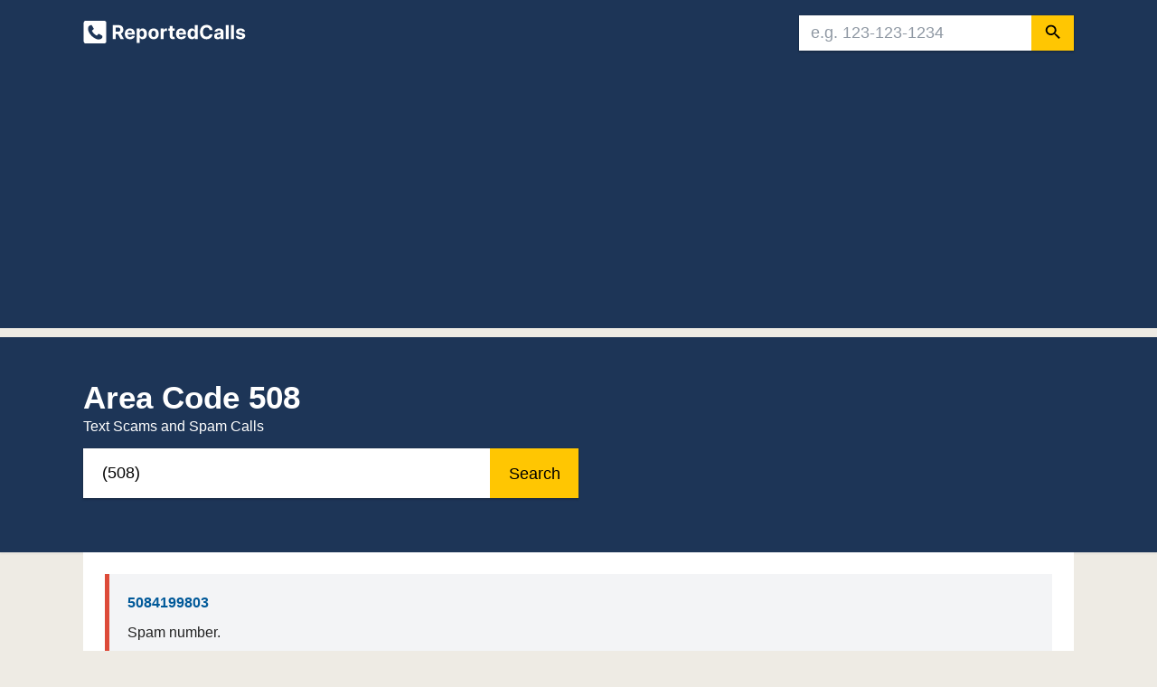

--- FILE ---
content_type: text/html; charset=UTF-8
request_url: https://www.reportedcalls.com/508
body_size: 27080
content:
<!DOCTYPE html>
<html lang="en">
<head>
	<meta charset="utf-8">
    <title>Area Code 508 | ReportedCalls</title>
    <meta name="viewport" content="width=device-width, initial-scale=1.0">
    <meta name="description" content="Area code 508 prefixes with phone numbers reported to the Federal Trade Commission and Federal Communications Commission">
    <link rel="shortcut icon" href="/assets/img/favicon.ico">
    <meta http-equiv="X-UA-Compatible" content="IE=edge">
    <meta property="og:image" content="https://www.reportedcalls.com/assets/img/reportedcalls.png">
    <meta property="og:image:width" content="1200">
    <meta property="og:image:height" content="630">
    <meta property="og:title" content="Area Code 508 | ReportedCalls">
    <meta property="og:description" content="Area code 508 prefixes with phone numbers reported to the Federal Trade Commission and Federal Communications Commission">
    <meta property="og:type" content="article">
    <meta property="og:site_name" content="Reported Calls">
    <meta property="fb:app_id" content="1598776270431499">
    <meta property="og:url" content="https://www.reportedcalls.com/508">
    <meta property="twitter:title" content="Area Code 508 | ReportedCalls">
    <meta property="twitter:description" content="Area code 508 prefixes with phone numbers reported to the Federal Trade Commission and Federal Communications Commission">
    <meta property="twitter:card" content="summary_large_image">
    <meta property="twitter:image:src" content="https://www.reportedcalls.com/assets/img/reportedcalls.png">
    <link rel="canonical" href="https://www.reportedcalls.com/508">
    	<meta name="format-detection" content="telephone=no">
    <meta name="robots" content="index, follow">

	<style>/*! Bassplate | MIT License | http://github.com/basscss/bassplate */

        /*! normalize.css v5.0.0 | MIT License | github.com/necolas/normalize.css */
        html {
            font-family: Helvetica Neue, Helvetica, Arial, sans-serif;
            line-height: 1.15;
            -ms-text-size-adjust: 100%;
            -webkit-text-size-adjust: 100%
        }

        article, aside, footer, header, nav, section {
            display: block
        }

        figcaption, figure, main {
            display: block
        }

        figure {
            margin: 1em 40px
        }

        hr {
            box-sizing: content-box;
            height: 0;
            overflow: visible
        }

        pre {
            font-family: monospace, monospace;
            font-size: 1em
        }

        a {
            color: #005999;
            text-decoration: none;
            background-color: transparent;
            -webkit-text-decoration-skip: objects;
        }

        a:active, a:hover {
            text-decoration: underline;
        }

        abbr[title] {
            border-bottom: none;
            text-decoration: underline;
            text-decoration: underline dotted
        }

        b, strong {
            font-weight: inherit;
            font-weight: bolder
        }

        code, kbd, samp {
            font-family: monospace, monospace;
            font-size: 1em
        }

        dfn {
            font-style: italic
        }

        mark {
            background-color: #ff0;
            color: #000
        }
			

        small {
            font-size: 14px;
        }

        .small {
            font-size: 14px;
        }
		
        .medium {
            font-size: 15px;
        }		
		
        .v-small {
            font-size: 13px;
        }			

        sub, sup {
            font-size: 75%;
            line-height: 0;
            position: relative;
            vertical-align: baseline
        }

        sub {
            bottom: -.25em
        }		

        sup {
            top: -.5em
        }

        audio, video {
            display: inline-block
        }

        audio:not([controls]) {
            display: none;
            height: 0
        }

        img {
            border-style: none;
            vertical-align: middle;
        }
		
		.responsive {
			max-width: 100%;
			height: auto;
		}

        svg:not(:root) {
            overflow: hidden
        }

        .box {
            width: 10px;
            height: 10px;
        }		
		
		.icon {
		  display: inline-block;
		  width: 1em;
		  height: 1em;
		  stroke-width: 0;
		  stroke: currentColor;
		  fill: currentColor;
		}		
		
        .width100 {
            width: 100%;
        }

		.content-top {	
            color: #222;
			padding-top: 1rem;
			padding-bottom: 1rem;
		}

        .content-top-blue {
            background: #1d3557;
            box-shadow: 0 2px 2px 0 rgba(0,0,50,.04);
            padding: 1rem;
            color: #fff;
        }    

        @media (prefers-reduced-motion: reduce) {
            .btn {
                transition: none;
            }
        }
		
        button, input, optgroup, select, textarea {
            font-family: Helvetica Neue, Helvetica, Arial, sans-serif;
            font-size: 100%;
            line-height: 1.15;
            margin: 0
        }

        button, input {
            overflow: visible
        }

        button, select {
            text-transform: none
        }

        .smallbutton {
            font-size: 90%;
            padding: .28rem .58rem;
            cursor: pointer;
            background-color: #ffc602;
            border: 1px solid transparent
        }

        .smallbutton:hover {
            background-color: #f2b54a;
        }

        .btn {
            position: relative;
            display: inline-block;
            box-sizing: border-box;
            border: none;
            border-radius: 4px;
            padding: 0 16px;
            min-width: 64px;
            height: 36px;
            vertical-align: middle;
            text-align: center;
            text-overflow: ellipsis;
            color: #fff;
            background-color: #07c;
            font-size: 15px;
            line-height: 36px;
            overflow: hidden;
            outline: none;
            cursor: pointer;
            letter-spacing: 0.5px;
        }

        .btn:hover, .btn:focus {
            background-color: #005999;
			text-decoration: none;
        }	

        .btn-link {
            position: relative;
            display: inline-block;
            box-sizing: border-box;
            border: none;
            height: 36px;
            vertical-align: middle;
            text-align: center;
            text-overflow: ellipsis;
            color: #fff;
            background-color: #07c;
            font-size: 15px;
            line-height: 36px;
            overflow: hidden;
            outline: none;
            cursor: pointer;
            letter-spacing: 0.5px;
        }		

        .btn-small {
            padding: 1px 14px;
            min-width: 60px;
            height: 34px;
            border: 1px solid #07c;
            font-size: 13px;
            line-height: 30px;
            color: #fff;
            background: #07c;
            border-color: rgba(0, 0, 0, .12);
            box-shadow: none;
        }
		
        .btn-big {
			color: #fff;
			background-color: #0a66c2;
			height: 52px;
			width: 100%;
			font-size: 17px;
        }	

        .btn-related{
            height: auto;
            text-align: left;
            line-height: 26px;
            padding: 8px 16px;
            color: rgba(0, 0, 0, 0.9);
            background-color: #f1ece5;
            width: 100%;
        }

        .btn-related:hover{
            background-color: #e1dad0;
        }	

        .btn-group-justified {
            display: table;
            width: 100%;
            border-collapse: separate;
            table-layout: fixed;
        }

        .btn-group {
            position: relative;
            display: inline-block;
            vertical-align: middle;
            margin-bottom: .25rem;
        }

        .btn-group-justified > .btn, .btn-group-justified > .btn-group {
            display: table-cell;
            float: none;
            width: 1%;
        }

        .btn-group > .btn-group:first-child > .btn:last-child, .btn-group > .btn-group:first-child > {
            border-top-right-radius: 0;
            border-bottom-right-radius: 0;
        }

        .btn-group-justified > .btn-group .btn {
            width: 100%;
        }		

        .btn-success {
            color: #ffffff;
            background-color: #4caf50;
            border-color: #4cae4c;
            border-top-right-radius: 0;
            border-bottom-right-radius: 0;
        }

        .btn-success:hover {
            color: #ffffff;
            background-color: #47a447;
            border-color: #398439;
        }

        .btn-success .badge {
            color: #1e7e34;
            background-color: #fff;
            font-weight: 400;
            font-size: 85%;
            border-radius: 4px;
        }

        .btn-danger {
            color: #ffffff;
            background-color: #f44336;
            border-color: #d9534f;
			margin-top: 1rem;
			margin-bottom: .5rem;
			width: 100%;
			height: 46px;
        }

        .btn-danger:hover {
            color: #ffffff;
            background-color: #d2322d;
            border-color: #d2322d;
        }

        .btn-danger:focus {
            box-shadow: 0 0 0 0.2rem rgba(225, 83, 97, 0.5);
        }

        .btn-danger .badge {
            color: #dc3545;
            background-color: #fff;
            font-weight: 400;
            font-size: 85%;
            border-radius: 4px;
        }
		
		.btn-f {
            background-color: #3b5998;
        }
		
		.btn-t {
            background-color: #55acee;
        }		
		
		.btn-l {
            background-color: #0077b5;
        }		

        .btn-light {
            color: #222;
            text-decoration: none;
            background-color: #f2f2f2;
            border-radius: 5px;
            margin-bottom: 8px;
        }

        .btn-light:hover {
            color: #005999;
            background-color: #f2f2f2;
			text-decoration: none;
        }
		
        .btn-gray {
            color: #495057;
            background: #fff;
			text-decoration: none;
			border: 1px solid #ced4da;
        }	

        .btn-gray:hover {
            color: #07c;
			background: #fff;
			text-decoration: none;
        }		

        .btn-default {
            color: #337ab7;
            background-color: #fff;
            border-color: #dadce0;
        }

        .btn-default:hover {
            color: #1a73e8;
            background-color: #ebebeb;
            border-color: #dadce0;
        }

        .btn-report {
            font-size: .8rem;
            padding: .2rem .4rem;
            cursor: pointer;
            border: 0px solid transparent;
            color: #999;
			background-color: #f7f7f7;
        }

        .btn-report-number {
            color: #fff;
            background-color: #E4241C;
            padding: 12px;
            text-align: center;
            width: 100%;
            border: 0px solid transparent;
            cursor: pointer;
            line-height: 1.5;
            letter-spacing: normal;
            border-radius: 4px;
            font-size: 16px;
        }    
        
        .btn-report-number:hover {
            background-color: #d0352c;
        }

        .btn-report-number-slim {
            color: #0a66c2;
            background-color: #fff;
            padding: 12px;
            text-align: center;
            width: 100%;
            border: 1px solid #0a66c2;
            cursor: pointer;
            line-height: 1.5;
            letter-spacing: normal;
            border-radius: 4px;
            font-size: 16px;
        }  

        .btn-report-number-slim:hover {
            color: #fff;
            background-color: #0a66c2;
        }   

        .report-number {
            background-color: #FCE9E8;
            text-align: center;
            width: 100%;
            border: 0px solid transparent;
            border-radius: 4px;
            letter-spacing: normal;
            border-radius: 4px;
            font-weight: 700;
            font-size: 36px;
        }         

        [type=reset], [type=submit], button, html [type=button] {
            -webkit-appearance: button
        }

        [type=button]::-moz-focus-inner, [type=reset]::-moz-focus-inner, [type=submit]::-moz-focus-inner, button::-moz-focus-inner {
            border-style: none;
            padding: 0
        }

        [type=button]:-moz-focusring, [type=reset]:-moz-focusring, [type=submit]:-moz-focusring, button:-moz-focusring {
            outline: 1px dotted ButtonText
        }

        fieldset {
            border: 1px solid silver;
            margin: 0 2px;
            padding: .35em .625em .75em
        }		
		
		.icon-img {
			width: 24px;
			float: left;
			margin: 1px 12px 0px 0px;
		}				
		
		.icon-label {
			vertical-align: top;
			font-weight: 600;
			float: left;
			width: 100%;
		}
		
		.icon-info {	
				padding-left: 36px;	
			}
		
		.info-box {
			width: 186px;
			float: left;
		}		

        legend {
            box-sizing: border-box;
            color: inherit;
            display: table;
            max-width: 100%;
            padding: 0;
            white-space: normal
        }

		.padding0 {
            padding: 0;
		}

        progress {
            display: inline-block;
            vertical-align: baseline
        }

        textarea {
            overflow: auto
        }

        [type=checkbox], [type=radio] {
            box-sizing: border-box;
            padding: 0
        }

        [type=number]::-webkit-inner-spin-button, [type=number]::-webkit-outer-spin-button {
            height: auto
        }

        [type=search] {
            -webkit-appearance: textfield;
            outline-offset: -2px
        }

        [type=search]::-webkit-search-cancel-button, [type=search]::-webkit-search-decoration {
            -webkit-appearance: none
        }

        ::-webkit-file-upload-button {
            -webkit-appearance: button;
            font: inherit
        }

        details, menu {
            display: block
        }

        summary {
            display: list-item
        }

        canvas {
            display: inline-block
        }

        [hidden], template {
            display: none
        }

        p {
            margin: 0 0 0 0;
        }

        .font-family-inherit {
            font-family: inherit
        }

        .font-size-inherit {
            font-size: inherit
        }

        .text-decoration-none {
            text-decoration: none
        }

        .bold {
            font-weight: 700;
        }

        .regular {
            font-weight: 400;
        }

        .italic {
            font-style: italic
        }

        .caps {
            text-transform: uppercase;
            letter-spacing: 0
        }

        .left-align {
            text-align: left
        }

        .center {
            text-align: center
        }

        .right-align {
            text-align: right
        }

        .justify {
            text-align: justify
        }

        .nowrap {
            white-space: nowrap
        }

        .break-word {
            word-wrap: break-word
        }

        .line-height-1 {
            line-height: 1
        }

        .line-height-2 {
            line-height: 1.4
        }

        .line-height-3 {
            line-height: 1.6
        }

        .line-height-4 {
            line-height: 2
        }

        .list-style-none {
            list-style: none
        }

        .underline {
            text-decoration: underline
        }

        .truncate {
            max-width: 100%;
            overflow: hidden;
            text-overflow: ellipsis;
            white-space: nowrap
        }

        .list-reset {
            list-style: none;
            padding-left: 0
        }

        .inline {
            display: inline
        }

        .block {
            display: block
        }

        .inline-block {
            display: inline-block
        }

        table {
            border-collapse: collapse;
            max-width: 100%;
        }

        table th::before {
            content: attr(data-label);
            font-weight: bold;
        }

        table td::before {
            content: attr(data-label);
        }

        .table {
            width: 100%;
            font-size: 16px;
        }

        .table-fixed {
            table-layout: fixed;
        }

        .table-cell {
            display: table-cell
        }

        .table thead th {
            vertical-align: bottom;
            border-bottom: 2px solid #dee2e6;
        }

        .table td {
            padding: .5rem;
            vertical-align: top;
            border-top: 1px solid #dee2e6;
            border-bottom: 1px solid #dee2e6;
        }

        .table th {
            padding: .5rem;
            vertical-align: top;
            border-bottom: 1px solid #dee2e6;
            border-top: 1px solid #dee2e6;
        }

        th {
            text-align: inherit;
        }

        .card {
            position: relative;
            display: -webkit-box;
            display: -ms-flexbox;
            display: flex;
            -webkit-box-orient: vertical;
            -webkit-box-direction: normal;
            -ms-flex-direction: column;
            flex-direction: column;
            min-width: 0;
            word-wrap: break-word;
            background-color: #fff;
            background-clip: border-box;
			border: 0px solid rgba(0, 0, 0, .125);	
        }

        .card-header {
			padding: 20px 25px;
        }
		
        .card-header-special {
			padding: 20px 25px 0px 25px;
			border-bottom: 1px solid rgba(0, 0, 0, .1);
        }		
		
        .card-navigation {
            margin-bottom: 0;
            background-color: #fff;
			border-bottom: 1px solid rgba(0, 0, 0, .125);
        }		

        .card-text {
            padding: 0.3rem 0rem;
        }

		.complaints-img	{
		    max-width: 100%;
            display: block;
            margin: 0 auto;
        }		

        .complaints-item {
            background: #dd4b39;
            color: #fff;
            border-radius: 2px;
        }

        .complaints-item-number {
            display: inline-block;
            vertical-align: top;
            color: white;
            font-size: 1.7rem;
            text-align: center;
            padding: .15rem .5rem;
            min-width: 3.5rem;
            padding: .5rem .3rem;
            background: rgba(0, 0, 0, 0.2);
        }

        .complaints-sub-item {
            display: inline-block;
            padding: .4rem 0rem .4rem .2rem;
        }		

        .badge {
            display: inline-block;
            padding: .3em .4em;
            font-size: 85%;
            font-weight: 500;
            line-height: 1;
            text-align: center;
            white-space: nowrap;
            vertical-align: baseline;
            border-radius: .25rem;
        }
		
		.badge-counter {		
			background: #337ab7;
			position: relative;
			top: -8px;
			color: #fff;
			border-radius: .25rem;
			font-size: 75%;
			padding: .2em .5em .3em .5em
		}		

        .form-control {
            display: block;
            width: 100%;
            padding: .375rem .75rem;
            font-size: 15px;
            line-height: 1.5;
            color: #495057;
            background-color: #fff;
            background-clip: padding-box;
            border: 1px solid #ced4da;
            border-radius: .25rem;
            transition: border-color .15s ease-in-out, box-shadow .15s ease-in-out;
        }

        select.form-control:not([size]):not([multiple]) {
            height: calc(2.25rem + 2px);
        }
		
		.comment {
			margin: .5rem 0rem 1rem 0rem;
			background-color: #F3F4F6;
			padding: 1.25rem;
			display: block;
            border-left: 5px solid #dd4b39;
		}

        .comments-form {
            border: 1px solid #ced4da;
            font-size: 0.9rem;
        }
		
        .card-header:first-child {
            border-radius: 0;
        }

        .card-body {
            padding: 25px;
        }

        .card-ad {
            padding: 1rem 0rem;
			border-bottom: 1px solid rgba(0, 0, 0, .1);
			background-color: #fcfcfc;
        }
		
		.card-padding {
			padding: 1rem 1.5rem;		
		}
		
		.card-body-state {
			background: linear-gradient(to bottom,#fff 0,#f4f4f4 100%);
			border-radius: 5px;
        }

        .breadcrumb {
            margin: 0px;
            display: flex;
            list-style: none;
        }

        .breadsep {
            font-size: 0.7rem;
        }
		


        .bar {
            box-sizing: border-box;
            margin: 70px auto;
            width: 600px;
            border-radius: 10px;
        }

        .progress {
            height: 12px;
            margin-top: 2px;
            background: #f7f7f7;
            border-radius: 10px;
        }

        .progress-red {
            height: 5px;
            margin: 4px;
            background: #dd4b39;
            border-radius: 10px;
        }
		
        .progress-blue {
            height: 12px;
            margin-bottom: 7px;
            background: #0d2d54;
            border-radius: 10px;
        }		

		.progress-gray {
            height: 12px;
            margin-bottom: 7px;
            background: #f7f7f7;
            border-radius: 10px;
		}		

        .progress-loading {
            height: 60px;
            border-radius: 5px;
            background: #75b800;
            -webkit-animation-name: slide;
            -moz-animation-name: slide;
            -o-animation-name: slide;
            animation-name: slide;
            -webkit-animation-duration: 10s;
            -moz-animation-duration: 10s;
            -o-animation-duration: 10s;
            animation-duration: 10s;
            -webkit-animation-timing-function: linear;
            -moz-animation-timing-function: linear;
            -o-animation-timing-function: linear;
            animation-timing-function: linear;
        }	

        .badge-red {
            color: #fff;
            background-color: #dd4b39;
			padding: .3em .5em .3em .5em;
			font-size: 11px;
			border-radius: 4px;
			position: relative;
			top: -1px;
        }

        .badge-blue {
            color: #fff;
            background-color: #0d2d54;
			padding: .3em .5em .3em .5em;
			font-size: 11px;
			border-radius: 4px;
			position: relative;
			top: -1px;
        }	

        .badge-gray {
            color: #222;
            background-color: #dee2e6;
			padding: .3em .5em .3em .5em;
			font-size: 11px;
			border-radius: 4px;
			position: relative;
			top: -1px;
        }		

        .overflow-hidden {
            overflow: hidden
        }

        .overflow-scroll {
            overflow: scroll
        }

        .overflow-auto {
            overflow: auto
        }

        .clearfix:after, .clearfix:before {
            content: " ";
            display: table
        }

        .clearfix:after {
            clear: both
        }

        .left {
            float: left
        }

        .right {
            float: right
        }

        .fit {
            max-width: 100%
        }

        .max-width-1 {
            max-width: 40rem
        }

        .max-width-2 {
            max-width: 52rem
        }

        .max-width-3 {
            max-width: 70.5rem
        }

        .max-width-4 {
            max-width: 88rem
        }

        .border-box {
            box-sizing: border-box
        }

        .align-baseline {
            vertical-align: baseline
        }

        .align-top {
            vertical-align: top
        }

        .align-middle {
            vertical-align: middle
        }

        .align-bottom {
            vertical-align: bottom
        }

        .m0 {
            margin: 0
        }

        .mt0 {
            margin-top: 0
        }

        .mr0 {
            margin-right: 0
        }

        .mb0 {
            margin-bottom: 0
        }

        .ml0, .mx0 {
            margin-left: 0
        }

        .mx0 {
            margin-right: 0
        }

        .my0 {
            margin-top: 0;
            margin-bottom: 0
        }

        .m1 {
            margin: 1rem
        }

        .mt025 {
            margin-top: .25rem
        }

        .mt05 {
            margin-top: .5rem
        }

        .mt075 {
            margin-top: .75rem
        }

        .mt1 {
            margin-top: 1rem
        }

        .mr1 {
            margin-right: 1rem
        }
		
        .mr05 {
            margin-right: .5rem
        }		

        .mb05 {
            margin-bottom: .5rem
        }

        .mb025 {
            margin-bottom: .25rem
        }        

        .mb075 {
            margin-bottom: .75rem
        }

        .mb1 {
            margin-bottom: 1rem
        }
		
        .mb20 {
            margin-bottom: 20px
        }		

        .ml1, .mx1 {
            margin-left: 1rem
        }

        .mx1 {
            margin-right: 1rem
        }

        .my1 {
            margin-top: 1rem;
            margin-bottom: 1rem
        }

        .m2 {
            margin: 1.5rem
        }

        .mt2 {
            margin-top: 1.5rem
        }

        .mt20 {
            margin-top: 2rem
        }        

        .mr2 {
            margin-right: 1.5rem
        }

        .mb2 {
            margin-bottom: 1.5rem
        }

        .ml2, .mx2 {
            margin-left: 1.5rem
        }

        .mx2 {
            margin-right: 1.5rem
        }

        .my2 {
            margin-top: 1.5rem;
            margin-bottom: 1.5rem
        }

        .m3 {
            margin: 3rem
        }

        .mt3 {
            margin-top: 3rem
        }

        .mr3 {
            margin-right: 3rem
        }

        .mb3 {
            margin-bottom: 3rem
        }

        .ml3, .mx3 {
            margin-left: 3rem
        }

        .mx3 {
            margin-right: 3rem
        }

        .my3 {
            margin-top: 3rem;
            margin-bottom: 3rem
        }

        .m4 {
            margin: 4rem
        }

        .mt4 {
            margin-top: 4rem
        }

        .mr4 {
            margin-right: 4rem
        }

        .mb4 {
            margin-bottom: 4rem
        }

        .ml4, .mx4 {
            margin-left: 4rem
        }

        .mx4 {
            margin-right: 4rem
        }

        .my4 {
            margin-top: 4rem;
            margin-bottom: 4rem
        }

        .mxn1 {
            margin-left: calc(1rem * -1);
            margin-right: calc(1rem * -1)
        }

        .mxn2 {
            margin-left: calc(1.5rem * -1);
            margin-right: calc(1.5rem * -1)
        }

        .mxn3 {
            margin-left: calc(3rem * -1);
            margin-right: calc(3rem * -1)
        }

        .mxn4 {
            margin-left: calc(4rem * -1);
            margin-right: calc(4rem * -1)
        }

        .m-auto {
            margin: auto
        }

        .mt-auto {
            margin-top: auto
        }

        .mr-auto {
            margin-right: auto
        }

        .mb-auto {
            margin-bottom: auto
        }

        .ml-auto, .mx-auto {
            margin-left: auto
        }

        .mx-auto {
            margin-right: auto
        }

        .my-auto {
            margin-top: auto;
            margin-bottom: auto
        }

        .p0 {
            padding: 0
        }

        .pt0 {
            padding-top: 0
        }

        .pt05 {
            padding-top: 0.5rem
        }

        .pb05 {
            padding-bottom: 0.5rem
        }

        .pb075 {
            padding-bottom: 0.75rem
        }

        .pr0 {
            padding-right: 0
        }

        .pr05 {
            padding-right: 0.5rem
        }

        .pb0 {
            padding-bottom: 0
        }

        .pl0, .px0 {
            padding-left: 0
        }

        .px0 {
            padding-right: 0
        }

        .py0 {
            padding-top: 0;
            padding-bottom: 0
        }
		
		.py075 {
            padding-top: .75rem;
            padding-bottom: .75rem
        }

        .p1 {
            padding: 1rem
        }

        .pt1 {
            padding-top: 1rem
        }

        .pr1 {
            padding-right: 1rem
        }

        .pb1 {
            padding-bottom: 1rem
        }

        .pl1 {
            padding-left: 1rem
        }

        .py1 {
            padding-top: 1rem;
            padding-bottom: 1rem
        }

        .px1 {
            padding-left: 1rem;
            padding-right: 1rem
        }

        .p2 {
            padding: 1.5rem
        }

        .pt2 {
            padding-top: 1.5rem
        }

        .pr2 {
            padding-right: 1.5rem
        }

        .pb2 {
            padding-bottom: 1.5rem
        }

        .pl2 {
            padding-left: 1.5rem
        }

        .py2 {
            padding-top: 1.5rem;
            padding-bottom: 1.5rem
        }

        .px2 {
            padding-left: 1.5rem;
            padding-right: 1.5rem
        }

        .p3 {
            padding: 3rem
        }

        .pt3 {
            padding-top: 3rem
        }

        .pr3 {
            padding-right: 3rem
        }

        .pb3 {
            padding-bottom: 3rem
        }

        .pl3 {
            padding-left: 3rem
        }

        .py3 {
            padding-top: 3rem;
            padding-bottom: 3rem
        }

        .px3 {
            padding-left: 3rem;
            padding-right: 3rem
        }

        .p4 {
            padding: 4rem
        }

        .pt4 {
            padding-top: 4rem
        }

        .pr4 {
            padding-right: 4rem
        }

        .pb4 {
            padding-bottom: 4rem
        }

        .pl4 {
            padding-left: 4rem
        }

        .py4 {
            padding-top: 4rem;
            padding-bottom: 4rem
        }

        .px4 {
            padding-left: 4rem;
            padding-right: 4rem
        }

        .col {
            float: left
        }

        .col, .col-right {
            box-sizing: border-box
        }

        .col-right {
            float: right
        }

        .col-1 {
            width: 8.33333%
        }

        .col-2 {
            width: 16.66667%
        }

        .col-3 {
            width: 25%
        }

        .col-4 {
            width: 33.33333%
        }

        .col-5 {
            width: 41.66667%
        }

        .col-6 {
            width: 50%
        }

        .col-7 {
            width: 58.33333%
        }

        .col-8 {
            width: 66.66667%
        }

        .col-9 {
            width: 75%
        }

        .col-10 {
            width: 83.33333%
        }

        .col-11 {
            width: 91.66667%
        }

        .col-12 {
            width: 100%
        }
		
		.bor-b1 {
			border-bottom: 1px solid rgba(0, 0, 0, .125);
		}
		
		.bor-t1 {
			border-top: 1px solid rgba(0, 0, 0, .125);
		}  		
 
        @media (max-width: 52.05rem) {
            .lg-hidden-mt04 {
                margin-top: 0.4rem;;
            }
			
            .sm-width-100 {
                width: 100%;
            }

            .sm-pb05 {
                padding-bottom: .5rem;
            }

            .sm-only-pl1 {
                padding-left: 1rem;
            }

            .lg-hidden-text {
                display: none;
            }
			
        }		

        @media (max-width: 72.06rem) {
            .lg-hidden {
                display: none;
            }
        }


        @media (max-width: 40.05rem) {
            .px1-only-small {
                padding-left: 1rem;
                padding-right: 1rem
            }
        }

        @media (min-width: 40.06rem) {
            .sm-flex {
                display: -ms-flexbox;
                display: flex
            }

            .sm-col {
                float: left;
                box-sizing: border-box
            }

            .sm-col-right {
                float: right;
                box-sizing: border-box
            }

            .sm-col-1 {
                width: 8.33333%
            }

            .sm-col-2 {
                width: 16.66667%
            }

            .sm-col-3 {
                width: 25%
            }

            .sm-col-4 {
                width: 33.33333%
            }

            .sm-col-5 {
                width: 41.66667%
            }

            .sm-col-6 {
                width: 50%
            }

            .sm-col-7 {
                width: 58.33333%
            }

            .sm-col-8 {
                width: 66.66667%
            }

            .sm-col-9 {
                width: 75%
            }

            .sm-col-10 {
                width: 83.33333%
            }

            .sm-col-11 {
                width: 91.66667%
            }

            .sm-col-12 {
                width: 100%
            }
        }

        @media (min-width: 52.06rem) {
			.md-mt025 {
				margin-top: .25rem
			}            
			
			.md-col {
                float: left;
                box-sizing: border-box
            }

            .md-flex {
                display: -ms-flexbox;
                display: flex
            }

            .md-col-right {
                float: right;
                box-sizing: border-box
            }

            .md-col-1 {
                width: 8.33333%
            }

            .md-col-2 {
                width: 16.66667%
            }

            .md-col-3 {
                width: 25%
            }

            .md-col-4 {
                width: 33.33333%
            }

            .md-col-5 {
                width: 41.66667%
            }

            .md-col-6 {
                width: 50%
            }

            .md-col-7 {
                width: 58.33333%
            }

            .md-col-8 {
                width: 66.66667%
            }

            .md-col-9 {
                width: 75%
            }

            .md-col-10 {
                width: 83.33333%
            }

            .md-col-11 {
                width: 91.66667%
            }

            .md-col-12 {
                width: 100%
            }

            .md-center {
                text-align: center
            }
			
			.md-right {
                text-align: right
            }
			
			.complaints-name {	
				margin-top: 7px;
				font-size: 16px;
			}	
			
			.complaints-name .small, .complaints-name small {	
				font-size: 14px;
				line-height: 1.2;
			}			
			
			.complaints-number {
				font-size: 38px;
				min-width: 75px;
			}	

            .lg-icon-hidden {
                display: none;
			}

        }

        @media (min-width: 72.06rem) {
            .sm-hidden {
                display: none;
            }

            .lg-mt075 {
            margin-top: .75rem
            }
			
			.content-top {	
                color: #222;	
				padding-top: 1.5rem;
				padding-bottom: 1.5rem;
				margin-bottom: 1rem;
			} 

            .content-top-blue {
                background: #1d3557;
                box-shadow: 0 2px 2px 0 rgba(0,0,50,.04);
                padding-top: 1.5rem;
                padding-bottom: 1.5rem;
                color: #fff;
            } 

			.h1, h1 {
				font-size: 2.2rem;
				line-height: 2.4rem;
				padding: 0 0 0 0;
			}
			
			.card-ad {	
				padding: 25px 25px 15px 25px;	
			}	
			
			.card {	
				margin-bottom: 1rem;	
			}	
			
			.icon-label {	
				width: 186px;		
			}

			.icon-info {	
				padding-left: 0px;	
			}	

			.btn-danger {	
				margin-top: .5rem;
				width: 210px;
				height: 38px;
			}		
				
			.lg-bor-l1 {
				border-left: 1px solid rgba(0, 0, 0, .125);
			} 
			
			.lg-bor-b0 {
				border-bottom: 0px solid rgba(0, 0, 0, .125);
			} 
			
			.lg-col {
                float: left;
                box-sizing: border-box
            }

            .lg-flex {
                display: -ms-flexbox;
                display: flex
            }

            .lg-col-right {
                float: right;
                box-sizing: border-box
            }

            .lg-col-1 {
                width: 8.33333%
            }

            .lg-col-2 {
                width: 16.66667%
            }

            .lg-col-3 {
                width: 25%
            }

            .lg-col-4 {
                width: 33.33333%
            }

            .lg-col-5 {
                width: 41.66667%
            }

            .lg-col-6 {
                width: 50%
            }

            .lg-col-7 {
                width: 58.33333%
            }

            .lg-col-8 {
                width: 66.66667%
            }

            .lg-col-9 {
                width: 75%
            }

            .lg-col-10 {
                width: 83.33333%
            }

            .lg-col-11 {
                width: 91.66667%
            }

            .lg-col-12 {
                width: 100%
            }
        }

        .flex {
            display: -ms-flexbox;
            display: flex
        }
		
        .flex-box {
            display: flex;
			flex-wrap: wrap;
        }		

        .flex-column {
            -ms-flex-direction: column;
            flex-direction: column
        }

        .flex-wrap {
            -ms-flex-wrap: wrap;
            flex-wrap: wrap
        }

        .items-start {
            -ms-flex-align: start;
            align-items: flex-start
        }

        .items-end {
            -ms-flex-align: end;
            align-items: flex-end
        }

        .items-center {
            -ms-flex-align: center;
            align-items: center
        }

        .items-baseline {
            -ms-flex-align: baseline;
            align-items: baseline
        }

        .items-stretch {
            -ms-flex-align: stretch;
            align-items: stretch
        }

        .self-start {
            -ms-flex-item-align: start;
            align-self: flex-start
        }

        .self-end {
            -ms-flex-item-align: end;
            align-self: flex-end
        }

        .self-center {
            -ms-flex-item-align: center;
            -ms-grid-row-align: center;
            align-self: center
        }

        .self-baseline {
            -ms-flex-item-align: baseline;
            align-self: baseline
        }

        .self-stretch {
            -ms-flex-item-align: stretch;
            -ms-grid-row-align: stretch;
            align-self: stretch
        }

        .justify-start {
            -ms-flex-pack: start;
            justify-content: flex-start
        }

        .justify-end {
            -ms-flex-pack: end;
            justify-content: flex-end
        }

        .justify-center {
            -ms-flex-pack: center;
            justify-content: center
        }

        .justify-between {
            -ms-flex-pack: justify;
            justify-content: space-between
        }

        .justify-around {
            -ms-flex-pack: distribute;
            justify-content: space-around
        }

        .justify-evenly {
            -ms-flex-pack: space-evenly;
            justify-content: space-evenly
        }

        .content-start {
            -ms-flex-line-pack: start;
            align-content: flex-start
        }

        .content-end {
            -ms-flex-line-pack: end;
            align-content: flex-end
        }

        .content-center {
            -ms-flex-line-pack: center;
            align-content: center
        }

        .content-between {
            -ms-flex-line-pack: justify;
            align-content: space-between
        }

        .content-around {
            -ms-flex-line-pack: distribute;
            align-content: space-around
        }

        .content-stretch {
            -ms-flex-line-pack: stretch;
            align-content: stretch
        }

        .flex-auto {
            -ms-flex: 1 1 auto;
            flex: 1 1 auto;
            min-width: 0;
            min-height: 0
        }

        .flex-none {
            -ms-flex: none;
            flex: none
        }

        .order-0 {
            -ms-flex-order: 0;
            order: 0
        }

        .order-1 {
            -ms-flex-order: 1;
            order: 1
        }

        .order-2 {
            -ms-flex-order: 2;
            order: 2
        }

        .order-3 {
            -ms-flex-order: 3;
            order: 3
        }

        .order-last {
            -ms-flex-order: 99999;
            order: 99999
        }

        .relative {
            position: relative
        }

        .absolute {
            position: absolute
        }

        .fixed {
            position: fixed
        }

        .top-0 {
            top: 0
        }

        .right-0 {
            right: 0
        }

        .bottom-0 {
            bottom: 0
        }

        .left-0 {
            left: 0
        }

        .z1 {
            z-index: 1
        }

        .z2 {
            z-index: 2
        }

        .z3 {
            z-index: 3
        }

        .z4 {
            z-index: 4
        }

        .border {
            border-style: solid;
            border-width: 1px
        }

        .border-top {
            border-top-style: solid;
            border-top-width: 1px
        }

        .border-right {
            border-right-style: solid;
            border-right-width: 1px
        }

        .border-bottom {
            border-bottom-style: solid;
            border-bottom-width: 1px			
        }

        .border-left {
            border-left-style: solid;
            border-left-width: 1px
        }

        .border-none {
            border: 0
        }

        .rounded {
            border-radius: 4px
        }

        .circle {
            border-radius: 50%
        }

        .rounded-top {
            border-radius: 4px 4px 0 0
        }

        .rounded-right {
            border-radius: 0 4px 4px 0
        }

        .rounded-bottom {
            border-radius: 0 0 4px 4px
        }

        .rounded-left {
            border-radius: 4px 0 0 4px
        }

        .not-rounded {
            border-radius: 0
        }
		
		.border-b {
            border-bottom: 1px solid rgba(0, 0, 0, .125);
        }
		
		.border-b-p {
            border-bottom: 1px solid rgba(0, 0, 0, .125);
			padding: 15px 25px;
        }		

        .hide {
            position: absolute;
            height: 1px;
            width: 1px;
            overflow: hidden;
            clip: rect(1px, 1px, 1px, 1px)
        }

        @media (max-width: 40rem) {
            .xs-hide {
                display: none
            }
        }

        @media (min-width: 40.06rem) and (max-width: 52rem) {
            .sm-hide {
                display: none
            }
        }

        @media (min-width: 52.06rem) and (max-width: 72rem) {
            .md-hide {
                display: none
            }
        }

        @media (min-width: 72.06rem) {
            .lg-hide {
                display: none
            }
			
            .lg-mt0 {
                margin-top: 0px;
            }			
			
			
        }

        .display-none {
            display: none
        }

        * {
            box-sizing: border-box
        }

        body {
	        margin: 0;	
            background: #EEEBE4;	
            color: #222;	
            font-family: Helvetica Neue, Helvetica, Arial, sans-serif;	
            font-size: 16px;	
            line-height: 1.8rem;	
            min-width: 100%;	
            overflow-x: hidden;		
            -webkit-font-smoothing: antialiased
        }

        main {
            max-width: 100%;
            margin: 0 auto
        }

        .ampstart-accent {
            color: #003f93
        }

        #content:target {
            margin-top: calc(0px - 3.5rem);
            padding-top: 3.5rem
        }

        .ampstart-title-lg {
            font-size: 2rem;
            line-height: 3.5rem;
            letter-spacing: .06rem
        }

        .ampstart-title-md {
            font-size: 1.5rem;
            line-height: 2.5rem;
            letter-spacing: .06rem
        }

        .ampstart-title-sm {
            font-size: 1.25rem;
            line-height: 2;
            letter-spacing: .06rem
        }

        .ampstart-subtitle, body {
            line-height: 1.6;
            letter-spacing: normal
        }

        .ampstart-subtitle {
            color: #003f93;
            font-size: 1rem
        }

        .ampstart-byline, .ampstart-caption, .ampstart-hint, .ampstart-label {
            font-size: .875rem;
            color: #4f4f4f;
            line-height: 1.4;
            letter-spacing: .06rem
        }

        .ampstart-label {
            text-transform: uppercase
        }

        .ampstart-footer, .ampstart-small-text {
            font-size: .75rem;
            line-height: 1;
            letter-spacing: .06rem
        }

        .ampstart-card {
            box-shadow: 0 1px 1px 0 rgba(0, 0, 0, .14), 0 1px 1px -1px rgba(0, 0, 0, .14), 0 1px 5px 0 rgba(0, 0, 0, .12)
        }
		
        h1, h2, h3, h4, h5, h6 {
            margin: 0;
            font-weight: 700;
        }

        .h1, .h2, .h3, .h4, .h5, .h6 {
            margin: 0;
            padding: 0;
            font-weight: 700;
        }		

        .h0 {
            font-size: 2rem;
            line-height: 2.6rem
        }

        .h1, h1 {
            font-size: 2.2rem;
        }
		
		h1 .small, h1 small {
			display: block;
			font-size: 16px;
			line-height: 1.6em;
			font-weight: 500;
		}

		h1 .medium, h1 medium {
			display: block;
			font-size: 16px;
			font-weight: 500;
		}		

        .h2, h2 {
            font-size: 18px;
            line-height: 1.6rem;
			padding: 0 0 0.5rem 0;
        }
		
		h2 .small, h2 small {
			display: block;
			font-size: 14px;
			font-weight: 500;
		}	

        .h3, h3 {
            font-size: 16px;
            line-height: 1.5rem;
        }
		
		h3 .small, h3 small {
			display: block;
			font-size: 14px;
			font-weight: 500;
		}	

		.h3special {
			display: block;
			font-size: 14px;
			font-weight: 500;
			color: #777;
		}	

		.h3special:active, .h3special:hover {
			text-decoration: none;
		}	

        .h4, h4 {
            font-size: 1rem;
            line-height: 1.5rem
        }

        .h5, h5 {
            font-size: .875rem;
            line-height: 1.4
        }

        .h6, h6 {
            font-size: .75rem;
            line-height: 1
        }

        .ampstart-btn {
            font-family: inherit;
            font-weight: inherit;
            font-size: 1rem;
            line-height: 1.4;
            padding: .7em .8em;
            text-decoration: none;
            white-space: nowrap;
            word-wrap: normal;
            vertical-align: middle;
            cursor: pointer;
            background-color: #323a43;
            color: #fff;
            border: 1px solid #fff
        }

        .ampstart-btn:visited {
            color: #fff
        }

        .ampstart-btn-secondary {
            background-color: #fff;
            color: #000;
            border: 1px solid #000
        }

        .ampstart-btn-secondary:visited {
            color: #000
        }

        .ampstart-btn:active .ampstart-btn:focus {
            opacity: .8
        }

        .ampstart-btn[disabled], .ampstart-btn[disabled]:active, .ampstart-btn[disabled]:focus, .ampstart-btn[disabled]:hover {
            opacity: .5;
            outline: 0;
            cursor: default
        }

        .ampstart-dropcap:first-letter {
            color: #000;
            font-size: 2rem;
            font-weight: 600;
            float: left;
            overflow: hidden;
            line-height: 2rem;
            margin-left: 0;
            margin-right: .5rem
        }

        .ampstart-initialcap {
            padding-top: 1.5rem;
            margin-top: 3rem
        }

        .ampstart-initialcap:first-letter {
            color: #000;
            font-size: 2rem;
            font-weight: 600;
            margin-left: -2px
        }

        .ampstart-pullquote {
            border: none;
            border-left: 4px solid #323a43;
            font-size: 1.25rem;
            padding-left: 3rem
        }

        @media (min-width: 40.06rem) {
            .sm-p0 {
                padding: 0
            }

            .sm-pt0 {
                padding-top: 0
            }

            .sm-pr0 {
                padding-right: 0
            }

            .sm-pb0 {
                padding-bottom: 0
            }

            .sm-pl0, .sm-px0 {
                padding-left: 0
            }

            .sm-px0 {
                padding-right: 0
            }

            .sm-py0 {
                padding-top: 0;
                padding-bottom: 0
            }

            .sm-p1 {
                padding: 1rem
            }

            .sm-pt1 {
                padding-top: 1rem
            }

            .sm-pr1 {
                padding-right: 1rem
            }

            .sm-pb1 {
                padding-bottom: 1rem
            }

            .sm-pl1 {
                padding-left: 1rem
            }

            .sm-px1 {
                padding-left: 1rem;
                padding-right: 1rem
            }

            .sm-py1 {
                padding-top: 1rem;
                padding-bottom: 1rem
            }

            .sm-p2 {
                padding: 1.5rem
            }

            .sm-pt2 {
                padding-top: 1.5rem
            }

            .sm-pr2 {
                padding-right: 1.5rem
            }

            .sm-pb2 {
                padding-bottom: 1.5rem
            }

            .sm-pl2, .sm-px2 {
                padding-left: 1.5rem
            }

            .sm-px2 {
                padding-right: 1.5rem
            }

            .sm-py2 {
                padding-top: 1.5rem;
                padding-bottom: 1.5rem
            }

            .sm-p3 {
                padding: 3rem
            }

            .sm-pt3 {
                padding-top: 3rem
            }

            .sm-pr3 {
                padding-right: 3rem
            }

            .sm-pb3 {
                padding-bottom: 3rem
            }

            .sm-pl3, .sm-px3 {
                padding-left: 3rem
            }

            .sm-px3 {
                padding-right: 3rem
            }

            .sm-py3 {
                padding-top: 3rem;
                padding-bottom: 3rem
            }

            .sm-p4 {
                padding: 4rem
            }

            .sm-pt4 {
                padding-top: 4rem
            }

            .sm-pr4 {
                padding-right: 4rem
            }

            .sm-pb4 {
                padding-bottom: 4rem
            }

            .sm-pl4, .sm-px4 {
                padding-left: 4rem
            }

            .sm-px4 {
                padding-right: 4rem
            }

            .sm-py4 {
                padding-top: 4rem;
                padding-bottom: 4rem
            }
        }

        @media (min-width: 52.06rem) {
            .md-p0 {
                padding: 0
            }

            .md-pt0 {
                padding-top: 0
            }

            .md-pr0 {
                padding-right: 0
            }

            .md-pb0 {
                padding-bottom: 0
            }

            .md-pl0, .md-px0 {
                padding-left: 0
            }

            .md-px0 {
                padding-right: 0
            }

            .md-py0 {
                padding-top: 0;
                padding-bottom: 0
            }

            .md-p1 {
                padding: 0.75rem
            }

            .md-pt1 {
                padding-top: 0.1rem
            }

            .md-pr1 {
                padding-right: 0.75rem
            }

            .md-pr125 {
                padding-right: 1.25rem
            }

            .md-pb1 {
                padding-bottom: 0.75rem
            }

            .md-pl1, .md-px1 {
                padding-left: 0.75rem
            }

            .md-pl125 {
                padding-left: 1.25rem
            }

            .md-px1 {
                padding-right: 0.75rem
            }

            .md-py1 {
                padding-top: 1rem;
                padding-bottom: 1rem
            }

            .md-p2 {
                padding: 1.75rem
            }

            .md-pt2 {
                padding-top: 1.5rem
            }

            .md-pr2 {
                padding-right: 1.75rem
            }

            .md-pb2 {
                padding-bottom: 1.75rem
            }

            .md-pl2 {
                padding-left: 1.5rem
            }

            .md-px2 {
                padding-right: 1.5rem
            }

            .md-py2 {
                padding-top: 1.25rem;
                padding-bottom: 1.25rem
            }

            .md-p3 {
                padding: 3rem
            }

            .md-pt3 {
                padding-top: 3rem
            }

            .md-pr3 {
                padding-right: 3rem
            }

            .md-pb3 {
                padding-bottom: 3rem
            }

            .md-pl3, .md-px3 {
                padding-left: 3rem
            }

            .md-px3 {
                padding-right: 3rem
            }

            .md-py3 {
                padding-top: 3rem;
                padding-bottom: 3rem
            }

            .md-p4 {
                padding: 4rem
            }

            .md-pt4 {
                padding-top: 4rem
            }

            .md-pr4 {
                padding-right: 4rem
            }

            .md-pb4 {
                padding-bottom: 4rem
            }

            .md-pl4, .md-px4 {
                padding-left: 4rem
            }

            .md-px4 {
                padding-right: 4rem
            }

            .md-py4 {
                padding-top: 4rem;
                padding-bottom: 4rem
            }
        }

        @media (min-width: 72.06rem) {
            .lg-p0 {
                padding: 0
            }

            .lg-pt0 {
                padding-top: 0
            }

            .lg-pr0 {
                padding-right: 0
            }

            .lg-pb0 {
                padding-bottom: 0
            }
			
            .lg-pb2 {
                padding-bottom: 1.5rem
            }			

            .lg-pl0, .lg-px0 {
                padding-left: 0
            }

            .lg-px0 {
                padding-right: 0
            }

            .lg-py0 {
                padding-top: 0;
                padding-bottom: 0
            }

            .lg-p1 {
                padding: 1rem
            }

            .lg-pt1 {
                padding-top: 1rem
            }
			
            .lg-pr05 {
                padding-right: .5rem
            }			

            .lg-pr1 {
                padding-right: 1rem
            }

            .lg-pb1 {
                padding-bottom: 1rem
            }
			
            .lg-pl05 {
                padding-left: .5rem
            }			

            .lg-pl1, .lg-px1 {
                padding-left: 1rem
            }

            .lg-px1 {
                padding-right: 1rem
            }

            .lg-py1 {
                padding-top: 1rem;
                padding-bottom: 1rem
            }

            .lg-p2 {
                padding: 1.5rem
            }

            .lg-pt2 {
                padding-top: 1.5rem
            }

            .lg-pr2 {
                padding-right: 1.5rem
            }

            .lg-pb2 {
                padding-bottom: 1.5rem
            }

            .lg-pl2, .lg-px2 {
                padding-left: 1.5rem
            }

            .lg-px2 {
                padding-right: 1.5rem
            }

            .lg-py2 {
                padding-top: 1.75rem;
                padding-bottom: 1.75rem
            }

            .lg-p3 {
                padding: 3rem
            }

            .lg-pt3 {
                padding-top: 3rem
            }

            .lg-pr3 {
                padding-right: 3rem
            }

            .lg-pb3 {
                padding-bottom: 3rem
            }

            .lg-pl3, .lg-px3 {
                padding-left: 3rem
            }

            .lg-pl5 {
                padding-left: 5rem
            }

            .lg-px3 {
                padding-right: 3rem
            }

            .lg-py3 {
                padding-top: 3rem;
                padding-bottom: 3rem
            }

            .lg-p4 {
                padding: 4rem
            }

            .lg-pt4 {
                padding-top: 4rem
            }

            .lg-pr4 {
                padding-right: 4rem
            }

            .lg-pb4 {
                padding-bottom: 4rem
            }

            .lg-pl4, .lg-px4 {
                padding-left: 4rem
            }

            .lg-px4 {
                padding-right: 4rem
            }

            .lg-py4 {
                padding-top: 4rem;
                padding-bottom: 4rem
            }
			
			.card-body {
				padding: 1rem 1.5rem;
			}
        }

        .travel-flip {
            transition: transform .1s;
            transform: rotate(0)
        }

        .travel-flip-flipped {
            transform: rotate(180deg)
        }

        @keyframes a {
            0% {
                opacity: 0;
                transform: translateY(2rem)
            }

            to {
                opacity: 1;
                transform: none
            }
        }

        @keyframes b {
            0% {
                opacity: 0
            }

            to {
                opacity: 1
            }
        }

        .travel-object-cover, .travel-object-cover > img {
            -o-object-fit: cover;
            object-fit: cover
        }

        .travel-no-focus:focus {
            outline: none
        }

        .travel-type-active, .travel-type-active:visited {
            color: #fd68ae
        }

        .travel-type-artistic, .travel-type-artistic:visited {
            color: #32dada
        }

        .travel-type-drinks, .travel-type-drinks:visited {
            color: #4e93f8
        }

        .travel-type-fashion, .travel-type-fashion:visited {
            color: #f1c363
        }

        .travel-type-food, .travel-type-food:visited {
            color: #aa5efd
        }

        .travel-type-music, .travel-type-music:visited {
            color: #ec8936
        }

        .travel-type-nature, .travel-type-nature:visited {
            color: #14b52a
        }

        .travel-type-nightlife, .travel-type-nightlife:visited {
            color: #e83a3a
        }

        .travel-type-tours, .travel-type-tours:visited {
            color: #0ece9e
        }

        .travel-type-water, .travel-type-water:visited {
            color: #3abee8
        }

        .travel-overflow-container {
            display: inline-block;
            min-width: 100vw;
            padding-left: calc((100vw - 72rem) / 2);
            padding-right: calc((100vw - 72rem) / 2)
        }

        .travel-link, .travel-link:visited {
            color: #0288d1;
            text-decoration: none;
            font-family: inherit;
            transition: color .15s ease-in
        }

        .travel-link:hover {
            color: #b99aef
        }

        .travel-link:focus {
            outline: none;
        }

        .travel-link.gray, .travel-link.gray:visited {
            color: #8f98a3
        }

        .travel-link.gray:hover {
            color: #b4b4b4
        }

        .travel-pill {
            border-radius: 1em;
            padding: 2px 8px;
            color: #fff;
            background-color: #fb52a2
        }

        .travel-shadow, .travel-shadow-hover {
            box-shadow: 0 2px 2px 0 rgba(0, 0, 0, 0.16), 0 0 0 1px rgba(0, 0, 0, 0.08);
        }

        .travel-shadow-hover {
            transition: box-shadow .25s, transform .25s
        }

        .travel-shadow-hover:not([disabled]):focus, .travel-shadow-hover:not([disabled]):hover {
            transform: scale(1.02) translateY(-2%);
            box-shadow: 0 .4rem 2rem rgba(50, 58, 67, .4)
        }

        .h1.line-height-2, .h2.line-height-2, .h3.line-height-2, .h4.line-height-2, .h5.line-height-2, .h6.line-height-2, h1.line-height-2, h2.line-height-2, h3.line-height-2, h4.line-height-2, h5.line-height-2, h6.line-height-2 {
            line-height: 1.4
        }

        .ampstart-btn {
            transition: box-shadow .25s, transform .25s;
            line-height: 1.125rem;
            padding: .5rem 1rem;
            border-color: transparent
        }

        .ampstart-btn[disabled] {
            opacity: .5;
            cursor: default
        }

        .ampstart-btn:not([disabled]):hover {
            transform: scale(1.02) translateY(-2%);
            box-shadow: 0 .4rem 2rem rgba(50, 58, 67, .4)
        }

        .ampstart-btn:not([disabled]):focus {
            outline: none;
            box-shadow: none
        }

        .ampstart-btn.bold {
            font-weight: 600
        }

        .travel-date-input {
            line-height: 1.125rem;
            padding: .5rem 1rem;
            padding-left: calc(.5rem * 2.5 + 1.2em)
        }

        .travel-date-input .travel-icon {
            position: absolute;
            left: 0;
            top: 0;
            box-sizing: content-box;
            padding: .5rem 1rem
        }

        .travel-date-input.input-dark .travel-date-input-label, .travel-date-input.input-dark .travel-icon {
            color: hsla(0, 0%, 100%, .75)
        }

        .travel-date-input input {
            opacity: 0;
            border: none;
            background: none;
            font: inherit;
            line-height: 1.125rem;
            height: 1.125rem;
            margin-bottom: calc(1.125rem * -1);
            width: 8rem;
            color: inherit
        }

        .travel-date-input-touched input, .travel-date-input input:focus {
            opacity: 1
        }

        .travel-date-input input:focus {
            outline: none
        }

        .travel-date-input-touched input ~ .travel-date-input-label, .travel-date-input input:focus ~ .travel-date-input-label {
            opacity: 0
        }

        .travel-date-input-touched input[disabled], .travel-date-input input[disabled] ~ .travel-date-input-label, .travel-date-input input[disabled] ~ .travel-icon {
            opacity: .5
        }

        .travel-date-input input::-webkit-datetime-edit-fields-wrapper {
            padding: 0
        }

        .travel-date-input input::-webkit-clear-button, .travel-date-input input::-webkit-inner-spin-button {
            display: none
        }

        .travel-date-input input::-webkit-calendar-picker-indicator {
            opacity: 0;
            padding: 0;
            position: absolute;
            top: 0;
            left: 0;
            width: 100%;
            height: 100%;
            cursor: pointer
        }

        .travel-input-icon > .travel-input {
            padding-left: calc(.5rem * 2.5 + 1.2em)
        }

        .travel-input-icon > .travel-input + .travel-icon {
            position: absolute;
            left: 0;
            top: 0;
            box-sizing: content-box;
            padding: .5rem 1rem
        }

        .travel-input-icon > .travel-input-big {
            padding-left: calc(1.25rem * 1.5 + 1.2em)
        }

        .travel-input-icon > .travel-input-big + .travel-icon {
            padding: 1rem 1.25rem
        }

        .travel-input-icon > .travel-input-clear + .travel-icon, .travel-input-icon > .travel-input-dark + .travel-icon {
            color: hsla(0, 0%, 100%, .4)
        }

        .travel-input {
            padding: .5rem 1rem;
            line-height: 1.125rem;
            background-color: #fff;
            border-width: 1px;
            border-style: solid;
            color: inherit
			-webkit-border-radius: 0;
			border-radius: 0;
			-webkit-box-shadow: none;
			box-shadow: none;
        }

        .travel-input:not(.border) {
            border-color: transparent
        }

        .travel-input-clear {
            color: #fff;
            background: none;
            border-color: hsla(0, 0%, 100%, .4)
        }

        .travel-input-header {
            padding: .5rem .75rem;
        }

        .travel-input-big {
            padding: 1rem 1.25rem
        }

        .travel-input-dark {
            background: rgba(0, 0, 0, .2)
        }

        .travel-input::-webkit-input-placeholder {
            color: #8f98a3
        }

        .travel-input-dark::-webkit-input-placeholder {
            color: currentColor;
            opacity: .75
        }

        .travel-input-clear::-webkit-input-placeholder {
            color: inherit;
            opacity: .4
        }

        .travel-border-gray {
            border-color: #e3e5e8
        }

        .travel-input-group > .travel-input {
            border-right-width: 0;
            font-family: Helvetica Neue, Helvetica, Arial, sans-serif;
			font-size: 18px;
        }

        .travel-input-group > a, .travel-input-group > button {
            border-left-width: 0;
            cursor: pointer;
            background-color: #ffc602;
            border: 1px solid transparent
        }

        .travel-input-group > a:hover, .travel-input-group > button:hover {
            background-color: #f2b54a;
        }

        .travel-input-group-sep {
            width: 0;
            height: 1.375rem;
            border-left-width: 1px;
            border-left-style: solid;
            margin: 0 -.5px;
            pointer-events: none
        }

        .travel-input-group > .travel-input:focus, .travel-input-group > .travel-link:focus {
            outline: none;
        }

        .travel-activities-activity {
            transition: transform .3s ease-in-out;
            text-decoration: none;
            perspective: 800px;
            margin: 0 1.2rem
        }

        .travel-activities-activity .circle {
            background-color: #fff;
            margin-bottom: 2px
        }

        .travel-activities-activity:focus, .travel-activities-activity:hover {
            transform: scale(1.1)
        }

        .travel-activities-activity .circle {
            transition: transform .3s ease-in-out, background .15s step-start .15s
        }

        .travel-activities-activity .travel-activities-activity-icon {
            transition: color .15s step-start .15s, transform .15s step-start .15s
        }

        .travel-activities-activity:focus .circle, .travel-activities-activity:hover .circle {
            background-color: currentColor;
            transform: rotateY(180deg)
        }

        .travel-activities-activity:focus .travel-activities-activity-icon, .travel-activities-activity:hover .travel-activities-activity-icon {
            color: #fff;
            transform: scaleX(-1)
        }

        .travel-activities-activity:active {
            transition: transform .1s;
            transform: scale(1)
        }

        .travel-activities-activity:focus {
            outline: none
        }

        .travel-activities-activity-icon {
            display: -ms-flexbox;
            display: flex;
            width: 70px;
            height: 70px;
            -ms-flex-align: center;
            align-items: center;
            -ms-flex-pack: center;
            justify-content: center;
            border-radius: 100%;
            font-size: 2rem
        }

        .travel-angle-1, .travel-angle-2, .travel-angle-3 {
            width: 400vw;
            transform-origin: 50% 0
        }

        .travel-angle-left {
            transform: translateX(0)
        }

        .travel-angle-right {
            transform: translateX(100%)
        }

        .travel-angle-1 {
            height: 800px;
            transform: translate(-50%, -3rem) rotate(20deg);
            background-color: #fafbfc
        }

        @media (min-width: 52.06rem) {
            .travel-angle-1 {
                transform: translate(-50%, -17rem) rotate(20deg)
            }
        }

        .travel-angle-2 {
            height: 1400px;
            transform: translate(-50%, 16rem) rotate(20deg);
            background-color: #fff
        }

        @media (min-width: 52.06rem) {
            .travel-angle-2 {
                transform: translate(-50%, 20rem) rotate(20deg)
            }
        }

        .travel-angle-3 {
            height: 500px;
            transform: translate(-50%, 1rem) rotate(-5deg);
            background-image: linear-gradient(90deg, rgba(207, 224, 231, .2) 20%, rgba(243, 246, 247, .4) 50%)
        }

        @media (min-width: 52.06rem) {
            .travel-angle-3 {
                transform: translate(-50%, 16rem) rotate(-5deg);
                animation: b .3s .6s ease-in-out both
            }
        }

        .travel-discover-panel {
            max-width: 440px;
            background-color: #fff
        }

        .travel-discover-heading {
            font-size: 2.5rem
        }

        .travel-icon {
            display: inline-block;
            vertical-align: -23%;
            height: 1.2em;
            width: 1.2em;
            background-position: 50% 50%;
            background-repeat: no-repeat;
            background-size: auto 1.2em;
            vertical-align: middle;
            margin-top: -0.135rem;
            margin-right: .55rem;
        }

        .travel-icon-top {
            display: inline-block;
            vertical-align: -23%;
            height: 1.2em;
            width: 1.2em;
            background-position: 50% 50%;
            background-repeat: no-repeat;
            background-size: auto 1.2em;
            vertical-align: middle;
            margin-top: -0.135rem;
        }

        .travel-icon-center {
            vertical-align: -23%;
            height: 1.2em;
            width: 1.2em;
            background-position: 50% 50%;
            background-repeat: no-repeat;
            background-size: auto 1.2em;
            vertical-align: middle;
            margin-top: -0.135rem;
        }

        .travel-icon-logo {
            font-weight: 700;
            font-size: 1.2rem;
            text-decoration: none;
            color: #fff;
			margin-top: 7px;
        }

        .travel-icon-logo:hover {
            text-decoration: none;
        }

        .travel-img-icon-checkmark-purple {
            background-image: url(../../img/travel/icon/checkmark-purple.png)
        }

        .travel-img-icon-map-pin-outline-gray {
            background-image: url(../../img/travel/icon/map-pin-outline-gray.png)
        }

        .travel-img-icon-map-pin-transparent {
            background-image: url(../../img/travel/icon/map-pin-transparent.png)
        }

        .travel-img-icon-plane-landing-transparent {
            background-image: url(../../img/travel/icon/plane-landing-transparent.png)
        }

        .travel-img-icon-plane-taking-off-transparent {
            background-image: url(../../img/travel/icon/plane-taking-off-transparent.png)
        }

        .travel-img-icon-sad-face-gray {
            background-image: url(../../img/travel/icon/sad-face-gray.png)
        }

        .travel-img-icon-star-green {
            background-image: url(../../img/travel/icon/star-green.png)
        }

        .travel-img-icon-star-silver {
            background-image: url(../../img/travel/icon/star-silver.png)
        }

        .travel-like-heart-solid {
            background: url("data:image/svg+xml;utf8,<svg xmlns='http://www.w3.org/2000/svg' width='100' height='100' viewbox='0 0 100 100'><path fill='%23FB52A2' d='M50,88.8652765 C76.6666667,70.4615567 90,53.8959001 90,39.1683068 C90,17.0769168 63.1171875,3.83663909 50,27.6306647 C38.875,3.83663909 10,17.0769168 10,39.1683068 C10,53.8959001 23.3333333,70.4615567 50,88.8652765 Z'/></svg>") no-repeat 50% 50%;
            background-size: contain;
            -ms-flex: 1;
            flex: 1
        }

        .travel-like-heart-white {
            background: url("data:image/svg+xml;utf8,<svg xmlns='http://www.w3.org/2000/svg' width='100' height='100' viewbox='0 0 100 100'><path fill='white' d='M50,88.8652765 C76.6666667,70.4615567 90,53.8959001 90,39.1683068 C90,17.0769168 63.1171875,3.83663909 50,27.6306647 C38.875,3.83663909 10,17.0769168 10,39.1683068 C10,53.8959001 23.3333333,70.4615567 50,88.8652765 Z'/></svg>") no-repeat 50% 50%;
            background-size: contain;
            -ms-flex: 1;
            flex: 1
        }

        .travel-like-heart-outline {
            background: url("data:image/svg+xml;utf8,<svg xmlns='http://www.w3.org/2000/svg' width='100' height='100' viewbox='0 0 100 100'><path fill='none' stroke='white' stroke-width='5' d='M50,88.8652765 C76.6666667,70.4615567 90,53.8959001 90,39.1683068 C90,17.0769168 63.1171875,3.83663909 50,27.6306647 C38.875,3.83663909 10,17.0769168 10,39.1683068 C10,53.8959001 23.3333333,70.4615567 50,88.8652765 Z'/></svg>") no-repeat 50% 50%;
            background-size: contain;
            -ms-flex: 1;
            flex: 1
        }

        .travel-like input {
            clip: rect(0 0 0 0)
        }

        .travel-like-hearts {
            width: 2rem;
            height: 2rem;
            background: rgba(0, 0, 0, .15);
            cursor: pointer
        }

        .travel-like-hearts:before {
            content: "";
            display: block;
            position: absolute;
            top: 0;
            right: 0;
            bottom: 0;
            left: 0;
            border-radius: 50%;
            border: 1px solid hsla(0, 0%, 100%, .5);
            transform: scale(0)
        }

        .travel-like-heart-tiny {
            width: 40%;
            height: 40%;
            opacity: 0
        }

        .travel-like-heart-tiny:first-child {
            top: 10%;
            left: 55%;
            animation-delay: .15s
        }

        .travel-like-heart-tiny:nth-child(2) {
            top: -5%;
            left: 30%;
            animation-delay: .25s
        }

        .travel-like-heart-tiny:nth-child(3) {
            top: -25%;
            left: 65%;
            animation-delay: .32s
        }

        .travel-like-heart {
            top: 12%;
            right: 12%;
            bottom: 12%;
            left: 12%
        }

        .travel-like-heart.travel-like-heart-solid, .travel-like-heart.travel-like-heart-white {
            opacity: 0;
            transform: translateZ(0) scale(1)
        }

        .travel-like-heart.travel-like-heart-outline {
            transition: opacity .1s;
            transform: translateZ(0) scale(1)
        }

        .travel-like input:checked + .travel-like-hearts:before {
            animation: 1.2s e both
        }

        .travel-like input:checked + .travel-like-hearts > .travel-like-heart-tiny {
            animation-duration: .6s;
            animation-name: f
        }

        .travel-like input:checked + .travel-like-hearts > .travel-like-heart.travel-like-heart-outline {
            opacity: 0
        }

        .travel-like input:checked + .travel-like-hearts > .travel-like-heart.travel-like-heart-solid {
            animation: 1.2s c both cubic-bezier(.445, .05, .55, .95)
        }

        .travel-like input:checked + .travel-like-hearts > .travel-like-heart.travel-like-heart-white {
            animation: 1.2s d both
        }


        @keyframes c {
            0.00% {
                transform: translateZ(0) scale(0);
                opacity: 1
            }

            14.68% {
                transform: translateZ(0) scale(1.26)
            }

            31.75% {
                transform: translateZ(0) scale(.94)
            }

            48.81% {
                transform: translateZ(0) scale(1.01);
                opacity: 1
            }

            65.87% {
                transform: translateZ(0) scale(1)
            }

            80% {
                transform: translateZ(0) scale(1);
                opacity: 0
            }

            to {
                transform: translateZ(0) scale(1);
                opacity: 0
            }
        }

        @keyframes d {
            48% {
                opacity: 0
            }

            49% {
                opacity: 1
            }

            to {
                opacity: 1
            }
        }

        @keyframes e {
            0% {
                transform: translateZ(0) scale(0);
                opacity: 0
            }

            30% {
                opacity: 1
            }

            40% {
                transform: translateZ(0) scale(1.2)
            }

            50% {
                transform: translateZ(0) scale(1.2);
                opacity: 0
            }

            to {
                transform: translateZ(0) scale(1.2);
                opacity: 0
            }
        }

        @keyframes f {
            0% {
                transform: translate3d(-50%, 0, 0) scale(0);
                opacity: 1
            }

            to {
                transform: translate3d(-50%, -100%, 0) scale(1);
                opacity: 0
            }
        }

        :root .travel-popular .travel-results-result {
            animation: none
        }

        .travel-popular-tilt-left, .travel-popular-tilt-right {
            display: inline-block;
            position: relative;
            perspective: 1000px;
            perspective-origin: 50% calc(100% + 4rem)
        }

        .travel-popular-tilt-left .travel-results-result {
            transform-origin: 0 0;
            transform: rotateY(-15deg)
        }

        .travel-popular-tilt-right .travel-results-result {
            transform-origin: 100% 0;
            transform: rotateY(15deg)
        }

        .travel-popular-tilt-left:before, .travel-popular-tilt-right:before {
            content: "";
            display: block;
            position: absolute;
            top: 3rem;
            right: 3rem;
            bottom: 2rem;
            left: 3rem;
            box-shadow: 0 0 2.2rem 2.2rem rgba(50, 58, 67, .2)
        }

        .travel-popular-tilt-left:before {
            transform-origin: 2rem calc(100% + 2rem);
            transform: translateY(.28rem) rotate(2.5deg)
        }

        .travel-popular-tilt-right:before {
            transform-origin: calc(100% + 2rem) calc(100% + 2rem);
            transform: translateY(.28rem) rotate(-2.5deg)
        }

        .travel-results-result {
            animation: a .4s ease-in-out both;
            animation-delay: .11s
        }

        .travel-results-result-link {
            border-radius: 4px
        }

        .travel-results-result-link amp-img {
            background-color: #e3e5e8
        }

        .travel-results-result-text {
            color: #323a43
        }

        .travel-results-result-subtext {
            color: #8f98a3
        }

        .travel-results-result-stars {
            color: #e3e5e8
        }

        .travel-results-result-stars.green {
            color: #47b074
        }

        .travel-results-result-flags, .travel-results-result-like {
            pointer-events: none
        }

        .travel-results-result-flags > *, .travel-results-result-like > * {
            pointer-events: all
        }

        .travel-results-result-flags, .travel-results-result-like, .travel-results-result-link {
            transition: transform .2s
        }

        .travel-results-result-link:focus, .travel-results-result:hover .travel-results-result-link {
            outline: none
        }

        .travel-results-result-link:focus, .travel-results-result-link:focus ~ .travel-results-result-flags, .travel-results-result-link:focus ~ .travel-results-result-like, .travel-results-result:hover .travel-results-result-flags, .travel-results-result:hover .travel-results-result-like, .travel-results-result:hover .travel-results-result-link {
            transform: translateY(-.5rem)
        }

        @keyframes g {
            0% {
                opacity: 0;
                transform: translate3d(5vmax, 2vmax, 0) scale(1.1)
            }

            5% {
                opacity: 1
            }

            33% {
                opacity: 1
            }

            38% {
                opacity: 0;
                transform: translate3d(0, -2vmax, 0) scale(1)
            }
        }

        @keyframes h {
            0% {
                opacity: 0;
                transform: translate3d(-2vmax, 0, 0) scale(1)
            }

            5% {
                opacity: 1
            }

            33% {
                opacity: 1
            }

            38% {
                opacity: 0;
                transform: translate3d(2vmax, -2vmax, 0) scale(1.1)
            }
        }

        @keyframes i {
            0% {
                opacity: 0;
                transform: translate3d(0, 2vmax, 0) scale(1)
            }

            5% {
                opacity: 1
            }

            33% {
                opacity: 1
            }

            38% {
                opacity: 0;
                transform: translateY(-2vmax) scale(1.1)
            }
        }

        .travel-hero {
            height: 100vmax;
            background-color: #f7f7f7;
        }

        .travel-hero-bg {
            height: 70vmax;
        }

        .travel-hero-bg:after {
            content: "";
            position: absolute;
            left: 0;
            right: 0;
            height: 95vmax;
            top: calc(70vmax - 300px);
            background-image: linear-gradient(180deg, transparent, #323a43 300px)
        }

        .travel-hero-bg-img {
            top: -5vmax;
            right: -5vmax;
            bottom: -5vmax;
            left: -5vmax;
            opacity: 0;
            background: #e3e5e8
        }

        .travel-hero-bg-img img {
            -o-object-fit: cover;
            object-fit: cover
        }

        .travel-hero-bg-img:nth-child(3) img {
            -o-object-position: 80% 100%;
            object-position: 80% 100%
        }

        .travel-hero-content {
        }

        .travel-hero-search-dates {
            color: #fff
        }

        .travel-hero-heading {
            color: #fff;
            font-size: 3.75rem;
            font-weight: 700;
            letter-spacing: normal;
            animation: a .4s .2s ease-in-out both
        }

        .travel-hero-subheading {
            color: #fff;
            font-size: 18px;
            letter-spacing: normal;
            animation: a .4s .25s ease-in-out both
        }

        .travel-hero-search .travel-input-icon {
            animation: a .4s .3s ease-in-out both
        }

        .travel-hero-search-dates {
            animation: a .4s .35s ease-in-out both
        }

        .travel-hero-search .ampstart-btn {
            font-size: 1.25rem;
            background-color: #8b58e3;
            animation: a .4s .4s ease-in-out both
        }

        .travel-hero-discover {
            color: #8f98a3;
            cursor: pointer;
            animation: a .4s .45s ease-in-out both
        }

        .travel-hero-discover svg {
            display: block;
            margin: 0 auto
        }

        .travel-angles {
            animation: a .4s .5s ease-in-out both
        }

        .travel-activities {
            animation: a .4s .6s ease-in-out both
        }

        @media (min-width: 52.06rem) {
            .travel-hero {
                z-index: 1;
                height: auto;
                background-color: #f7f7f7;
            }

            .travel-hero-bg, .travel-hero-content {
                position: relative;
                height: auto
            }

            .travel-hero-content {
                padding-top: 5rem;
                padding-bottom: 5rem
            }

            .travel-hero-heading {
                font-size: 4.6rem
            }

            .travel-hero-subheading {
                font-size: 1.5rem
            }

            .travel-hero-search {
                max-width: 600px
            }

            .travel-hero-search .travel-input-clear + .travel-icon {
                color: inherit
            }

            .travel-hero .ampstart-btn {
                display: inline-block;
                width: auto
            }

            .travel-hero-search-dates {
                -ms-flex-pack: start;
                justify-content: flex-start;
                color: #323a43
            }

            .travel-hero-search-dates .travel-date-input {
                -ms-flex: none;
                flex: none
            }
        }

        .red {
            background-color: #dd4b39;
        }

        .blue {
            background-color: #07c;
        }

        .yellow {
            background-color: #ffc602;
        }

        .travel-header {
            background-color: #1d3557;
        }

        .travel-footer {
            background-color: #fff
        }

        .travel-footer amp-img {
            background-color: #e3e5e8
        }

        .travel-footer .link.gray:focus {
            border-bottom: .125rem solid hsla(0, 0%, 100%, .25)
        }

        .travel-footer-right-column .blue {
            color: #3682ec
        }

        .travel-footer-input-bg {
            top: 50%;
            bottom: -1px
        }

        .travel-footer-angle {
            width: 200vw;
            bottom: 100%;
            height: 800px;
            transform: translate(-25%, 50px) rotate(20deg);
            background-color: #dce6ea;
            opacity: .2
        }

        .travel-footer-angle-block {
            left: 50%;
            background: #fff
        }

        .travel-newsletter-signup {
            background-color: #fff
        }

        .travel-footer .bg-black {
            background-color: #222
        }

        .travel-footer .gray {
            color: hsla(0, 0%, 100%, .6)
        }

        .travel-footer a {
            color: hsla(0, 0%, 100%, .8)
        }

        .gray {
            color: #777;
        }

        .gray-background {
            background: #dee2e6
        }

        .travel-footer-wrapper {
            background-color: #fff
        }

        @media (min-width: 52.06rem) {
            .travel-newsletter-signup {
                background-color: transparent;
                position: absolute;
                top: 4rem;
                padding-left: 4rem;
                left: 50%
            }
        
            .travel-newsletter-signup .blue {
                font-size: 2rem;
                color: #323a43
            }

            .travel-footer-input-bg {
                position: absolute;
                top: 50%;
                bottom: -1px
            }

            .travel-footer .travel-input-group {
                box-shadow: none
            }

            .travel-footer .travel-input-group > button {
                border-color: #e3e5e8;
                border-top-style: solid;
                border-left-width: 0
            }

            .travel-footer .travel-input-group > .travel-input {
                border-color: #e3e5e8
            }
        }

        .travel-featured-heading {
            letter-spacing: none
        }

        .travel-featured-grid, .travel-featured-tile {
            margin: 2px
        }

        .travel-featured-tile-heading {
            letter-spacing: .1em
        }

        .travel-featured-tile:focus, .travel-featured-tile:hover {
            z-index: 1
        }

        .travel-featured-tile amp-img {
            transition: transform .5s ease-out, box-shadow .5s ease-out
        }

        .travel-featured-tile img {
            transition: transform 2s ease-out;
            transform-origin: 50% 66%
        }

        .travel-featured-tile:focus amp-img, .travel-featured-tile:hover amp-img {
            box-shadow: 0 .6rem 2rem rgba(50, 58, 67, .4);
            transform: scale(1.05)
        }

        .travel-featured-tile:focus img, .travel-featured-tile:hover img {
            transform: scale(1.3)
        }

        .travel-featured-tile .travel-featured-overlay {
            color: #fff;
            transition: transform 2s ease-out
        }

        .travel-featured-tile:hover .travel-featured-overlay {
            transform: translateY(1rem)
        }

        .travel-featured-tile amp-img:after {
            content: "";
            display: block;
            position: absolute;
            top: 0;
            left: 0;
            width: 100%;
            padding-bottom: 75%;
            opacity: .9;
            background-image: linear-gradient(180deg, currentColor 0, transparent)
        }

        @media (min-width: 40.06rem) {
            .travel-featured-grid, .travel-featured-tile {
                margin: 4px
            }
        }

        @media (min-width: 52.06rem) {
            .travel-featured:after {
                content: "";
                position: absolute;
                width: 100%;
                z-index: -1;
                bottom: 0;
                left: 0;
                right: 0;
                height: 112px;
                margin-bottom: -8px;
                background-color: #8b58e3
            }

            .travel-featured-grid, .travel-featured-tile {
                margin: 6px
            }
        }

        @media (min-width: 72.06rem) {
            .travel-featured-grid, .travel-featured-tile {
                margin: 8px
            }
        }

        .travel-featured-color-blue, .travel-featured-color-blue:visited {
            color: #1b65d6
        }

        .travel-featured-color-cyan, .travel-featured-color-cyan:visited {
            color: #91b2c0
        }

        .travel-featured-color-orange, .travel-featured-color-orange:visited {
            color: #e2a367
        }

        .travel-featured-color-purple, .travel-featured-color-purple:visited {
            color: #281a5f
        }

        .travel-featured-color-cornflower, .travel-featured-color-cornflower:visited {
            color: #477bad
        }

        .travel-featured-color-teal, .travel-featured-color-teal:visited {
            color: #13a3c4
        }

        .travel-search {
            background-color: #0288d1
        }

        .travel-search-heading {
            color: #fff
        }

        .travel-search .travel-link {
            background-color: #fff
        }

        @-webkit-keyframes slide {
            0% {
                width: 0%;
            }
            10% {
                width: 10%;
            }
            25% {
                width: 24%;
            }
            43% {
                width: 41%;
            }
            56%,
            66% {
                width: 52%;
            }
            71% {
                width: 60%;
            }
            75% {
                width: 76%;
            }
            94% {
                width: 86%;
            }
            100% {
                width: 100%;
            }
        }

        @-moz-keyframes slide {
            0% {
                width: 0%;
            }
            10% {
                width: 10%;
            }
            25% {
                width: 24%;
            }
            43% {
                width: 41%;
            }
            56%,
            66% {
                width: 52%;
            }
            71% {
                width: 60%;
            }
            75% {
                width: 76%;
            }
            94% {
                width: 86%;
            }
            100% {
                width: 100%;
            }
        }

        @-o-keyframes slide {
            0% {
                width: 0%;
            }
            10% {
                width: 10%;
            }
            25% {
                width: 24%;
            }
            43% {
                width: 41%;
            }
            56%,
            66% {
                width: 52%;
            }
            71% {
                width: 60%;
            }
            75% {
                width: 76%;
            }
            94% {
                width: 86%;
            }
            100% {
                width: 100%;
            }
        }

        @keyframes slide {
            0% {
                width: 0%;
            }
            10% {
                width: 10%;
            }
            25% {
                width: 24%;
            }
            43% {
                width: 41%;
            }
            56%,
            66% {
                width: 52%;
            }
            71% {
                width: 60%;
            }
            75% {
                width: 76%;
            }
            94% {
                width: 86%;
            }
            100% {
                width: 100%;
            }
        }

        .map-container {
            margin-top: -12px;
        }
		
        .btn-complaints {
            background: #fff;
            border-radius: 4px;
			padding: 0px;
			width: 100%;
			cursor: pointer;
			border: none;
			text-align: left;
        }
		
        .btn-complaints:hover, .btn-complaints:focus {
            box-shadow: 0 3px 1px -2px rgba(0, 0, 0, 0.2), 0 2px 2px 0 rgba(0, 0, 0, 0.14), 0 1px 5px 0 rgba(0, 0, 0, 0.12);
        }	

        .video-container {
            position: relative;
            padding-bottom: 56.25%;
            height: 0;
            overflow: hidden;
        }

        .video-container iframe,
        .video-container object,
        .video-container embed {
            position: absolute;
            top: 0;
            left: 0;
            width: 100%;
            height: 100%;
        }

        #q-graph {
            display: block; /* fixes layout wonkiness in FF1.5 */
            position: relative;
            width: 100%;
            padding: 0;
            background: transparent;
            font-size: 11px;
            padding-left: 2%;
            padding-right: 2%;
            margin-bottom: 45px;
        }

        #q-graph tr, #q-graph th, #q-graph td {
            position: absolute;
            bottom: 0;
            width: 16%;
            z-index: 2;
            margin: 0;
            padding: 0;
            text-align: center;
        }

        #q-graph td {
            transition: all .3s ease;

        &
        :hover {
            background-color: desaturate(#85144b, 100);
            opacity: .9;
            color: white;
        }

        }

        #q-graph thead tr {
            left: 100%;
            top: 50%;
            bottom: auto;
        }

        #q-graph thead th {
            width: 7.5em;
            height: auto;
            padding: 0.5em 1em;
        }

        #q-graph thead th.ftc {
            top: 0;
            left: 0;
            line-height: 2;
        }

        #q-graph thead th.fcc {
            top: 2.75em;
            line-height: 2;
            left: 0;
        }

        #q-graph tbody tr {
            height: 100%;
            padding-top: 2px;
            border-right: 1px dotted #C4C4C4;
            color: #AAA;
        }

        #q-graph #m-6 {
            left: 2;
        }

        #q-graph #m-5 {
            left: 18%;
        }

        #q-graph #m-4 {
            left: 34%;
        }

        #q-graph #m-3 {
            left: 50%;
        }

        #q-graph #m-2 {
            left: 66%;
        }

        #q-graph #m-1 {
            left: 82%;
            border-right: none;
        }

        #q-graph tbody th {
            bottom: -3.25em;
            vertical-align: top;
            font-weight: normal;
            color: #333;
            width: 100%;
        }

        #q-graph .bar {
            width: 80%;
            border: 1px solid;
            border-bottom: none;
            color: #fff;
            border-radius: 0px;
        }

        #q-graph .bar p {
            margin: 5px 0 0;
            padding: 0;
        }

        #q-graph .complaints {
            left: 10%;
            background-color: #dd4b39;
            border-color: transparent;
        }

        #q-graph .yes {
            left: 10%;
            background-color: #dd4b39;
            border-color: transparent;
        }

        #q-graph .no {
            left: 10%;
            background-color: #07c;
            border-color: transparent;
        }

        #q-graph .na {
            left: 10%;
            background-color: #ffc602;
            border-color: transparent;
        }

        #q-graph .ftc {
            left: 10%;
            background-color: #dd4b39;
            border-color: transparent;
        }

        #q-graph .fcc {
            left: 10%;
            background-color: #dd4b39;
            border-color: transparent;
            border-bottom: 1px solid #fff;
        }
		
		ul.checked {
			list-style-type:none;
		}		
		
		ul.checked li:before {
			content: '✔ ';
		    color: #6fc429;
		}
		
		.advertisement:before {
			content: "Advertisement";
			position: relative;
			color: #777;
			font-size: 12px;
		}
		
		.complaints-count{
			white-space: nowrap;
			text-align: right;
			padding-right: .5rem;
		}
		
		.complaints-counter span {
			color: #fff;
			font-size: 14px;
			font-weight: 500;
			line-height: 1.1;
			display: inline-block;
			padding: 6px 8px;
			position: relative;
			background-color: #dd4b39;
			margin-bottom: 6px;
			margin-top: 6px;
			border-radius: 2px;
		}
		
		.complaints-counter span:before {
			content: '';
			width: 0;
			height: 0;
			top: 100%;
			left: 5px;
			display: block;
			position: absolute;
			border-style: solid;
			border-width: 0 0 8px 8px;
			border-color: transparent;
			border-left-color: #dd4b39;
		}
		
		.tablink {		
			border: none;
			padding: 15px 0px 10px;
			vertical-align: middle;
			cursor: pointer;
			background-color: #fff;
			border-bottom: 3px solid #fff;
			color: #222;
			font-weight: 500;
			font-size: 14px;
			margin-right: 20px;
		}

		.tablink:hover {		
			border-bottom: 3px solid #0070bf;
		} 
		
		.tablink-active {		
			color: #222;	
		}

		.tablink-count {		
			font-size: 14px;
			color:fff;
			border-radius: 2px;
			margin-left: 4px;
			display: inline-block;
			min-width: 10px;
			padding: 3px 4px;
			font-weight: 500;
			color: #fff;
			line-height: 1;
			vertical-align: middle;
			white-space: nowrap;
			text-align: center;
			background: #dd4b39;
		}

        .has-error .help-block,
        .has-error .control-label,
        .has-error .radio,
        .has-error .checkbox,
        .has-error .radio-inline,
        .has-error .checkbox-inline {
            color: #a94442;
        }

        .has-error .form-control {
            border-color: #a94442;
            -webkit-box-shadow: inset 0 1px 1px rgba(0, 0, 0, 0.075);
            box-shadow: inset 0 1px 1px rgba(0, 0, 0, 0.075);
        }

        .has-error .form-control:focus {
            border-color: #843534;
            -webkit-box-shadow: inset 0 1px 1px rgba(0, 0, 0, 0.075), 0 0 6px #ce8483;
            box-shadow: inset 0 1px 1px rgba(0, 0, 0, 0.075), 0 0 6px #ce8483;
        }
			
		.complaints-data {			
			display: inline-block;
			vertical-align: top;
			margin-top: .25rem;
			margin-left: .5rem;
		}		

		.owner-card {
			padding-left: 20px;
			padding-top: 10px;
			padding-bottom: 4px;
			background-color: #F3F8FF;
			margin-bottom: 12px;
			max-height: 80px;
            border-radius: 4px;
		}
        
		.owner-card:hover {
			background-color: #0a66c2;
		}        
		
		.owner-data {
			display: inline-block;
			vertical-align: top;
			margin-top: .8rem;
			margin-left: .5rem;
			color: #005999;
		}	

		.f1 {
			cursor: pointer;
			position: relative;
			text-decoration: none;
			margin-bottom: 3px;
			margin-top: 1px;
		}
		
		.f2 {
			cursor: pointer;
			position: absolute;
			top: 0;
			left: 0;
			right: 0;
			width: 100%;
			height: 100%;
			font-size: 0 !important;
			border: 0;
			z-index: 1;
			background: transparent;
			font-weight: 500;
			font-size: 16px;
		}
		
		.height60 {
			height: 60px;
		}
		
		.img-responsive {
			max-width: 100%;
		}

.close {
  float: right;
  font-size: 21px;
  font-weight: bold;
  line-height: 1;
  color: #000000;
  text-shadow: 0 1px 0 #ffffff;
  opacity: 0.2;
  filter: alpha(opacity=20);
}

.close:hover,
.close:focus {
  color: #000000;
  text-decoration: none;
  cursor: pointer;
  opacity: 0.5;
  filter: alpha(opacity=50);
}

button.close {
  padding: 0;
  cursor: pointer;
  background: transparent;
  border: 0;
  -webkit-appearance: none;
}

.modal-open {
  overflow: hidden;
}

.modal {
  position: fixed;
  width:100vw;
  top: 0;
  right: 0;
  bottom: 0;
  left: 0;
  z-index: 1040;
  display: none;
  overflow: auto;
  overflow-y: scroll;
}

.modal.fade .modal-dialog {
  -webkit-transform: translate(0, -25%);
      -ms-transform: translate(0, -25%);
          transform: translate(0, -25%);
  -webkit-transition: -webkit-transform 0.3s ease-out;
     -moz-transition: -moz-transform 0.3s ease-out;
       -o-transition: -o-transform 0.3s ease-out;
          transition: transform 0.3s ease-out;
}

.modal.in .modal-dialog {
  -webkit-transform: translate(0, 0);
      -ms-transform: translate(0, 0);
          transform: translate(0, 0);
}

.modal-dialog {
  width:100%;
  z-index: 1050;
  padding: 0;
}

.modal-content {
  border-radius: 0;
  background-color: transparent;
  outline: none;
  background-clip: padding-box;
}

.modal-backdrop {
  position: fixed;
  top: 0;
  right: 0;
  bottom: 0;
  left: 0;
  z-index: 1030;
  background-color: #000000;
}

.modal-backdrop.fade {
  opacity: 0;
  filter: alpha(opacity=0);
}

.modal-backdrop.in {
  opacity: 0.9;
  filter: alpha(opacity=90);
}

.modal-header {
    min-height: 16.428571429px;
    padding: 35px 15px 15px 15px;
    color: white;
    font-weight: bold;
    font-size: 18px;
    background: #E4241C;
    border-radius: 0px;
}

.modal .close {
  width:35px;
  height:35px;
  font-size:20px;
  opacity:0.9;
  color:#ffffff;
}
.modal .close:hover{
  opacity:0.6;
}

.modal-title {
  margin: 0;
  line-height: 1.428571429;
}

.modal-body {
  position: relative;
  padding: 20px 15px 5px 15px;
  background: #fff;
}

.modal-footer {
  padding: 19px 20px 20px;
  margin-top: 15px;
  text-align: right;
  border-top: 1px solid #e5e5e5;
}

.modal-footer:before,
.modal-footer:after {
  display: table;
  content: " ";
}

.modal-footer:after {
  clear: both;
}

.modal-footer:before,
.modal-footer:after {
  display: table;
  content: " ";
}

.modal-footer:after {
  clear: both;
}

.modal-footer .btn + .btn {
  margin-bottom: 0;
  margin-left: 5px;
}

.modal-footer .btn-group .btn + .btn {
  margin-left: -1px;
}

.modal-footer .btn-block + .btn-block {
  margin-left: 0;
}

    .b-complaints {
    font-size: 14px;
    }

    .b-complaints:after {
    content: 'Complaints';
    } 

    .b-location:before {
    content: 'Last Complaint Location';
    display: block;
    font-size: 14px;
    color: #777;
    }
    
    .b-date:before {
    content: 'Last Complaint Date';
    display: block;
    font-size: 14px;
    color: #777;
    }

    .inline-block {
    display: inline-block;
    }

@media screen and (min-width: 768px) {
	.modal-dialog {
      width: 700px;
      margin: 10px auto;
	}
  
	.modal-header {
	  font-size: 30px;
	  padding: 20px 15px 15px 30px;
	  margin-top: 50px;
	  border-radius: 4px 4px 0px 0px;
	}

	.modal-body {
	  padding: 25px 30px 10px 30px;
	}
	
	.btn-company {
	  font-size: 16px;
	  padding: 16px;
	}	
}

.mb0 {
    margin-bottom: 0
}

.flag-icon {
    width: 30px;
    height: 24px;
    margin-right: 6px;
}

.table tbody tr:first-child th,
.table tbody tr:first-child td {
    border-top: none;
}

.table tbody tr:last-child th,
.table tbody tr:last-child td {
    border-bottom: none;
}

.border-r {
    border-radius: 10px;
}

.border-br {
    border-radius: 0px 0px 10px 10px;
}

.tab-container {
    display: flex;
}

.tab-link {
    flex: 1;
    padding: 12px 16px;
    text-align: center;
    text-decoration: none;
    background: #1d3557;
    color: white;
    font-weight: 500;
    transition: all 0.3s ease;
    border-right: 1px solid rgba(255, 255, 255, 0.2);
    display: block;
    border-radius: 10px 10px 0px 0px;
}

.tab-link:last-child {
    border-right: none;
}

.tab-link.active {
    background: white;
    color: #333;
}

.tab-link:hover:not(.active) {
    background: #0a66c2;
    color: white;
    text-decoration: none;
}

.relative {
    position: relative;
}

.location-button {
    position: absolute; 
    top: 50%; 
    left: 50%; 
    transform: translate(-50%, -50%);
    border: none;
    padding: 12px 24px;
    border-radius: 5px;
    cursor: pointer;
    white-space: nowrap;
    background-color: #F3F8FF;
    color: #005999;
}

.location-button:hover {
    background-color: #0a66c2;
    color: #fff;
    text-decoration: none;
}

.comment-text {
    display: inline;
}

p {
    margin: 12px 0 0 0;
}

</style>

    <!-- HTML5 shim and Respond.js IE8 support of HTML5 elements and media queries -->
    <!--[if lt IE 9]>
    <script src="https://oss.maxcdn.com/libs/html5shiv/3.7.0/html5shiv.js"></script>
    <script src="https://oss.maxcdn.com/libs/respond.js/1.3.0/respond.min.js"></script>
    <![endif]-->
	
	<!-- Global site tag (gtag.js) - Google Analytics -->
	<script async src="https://www.googletagmanager.com/gtag/js?id=UA-107046757-1"></script>
	<script>
	  window.dataLayer = window.dataLayer || [];
	  function gtag(){dataLayer.push(arguments);}
	  gtag('js', new Date());

	  gtag('config', 'UA-107046757-1', { 'anonymize_ip': true });
	</script>
	
	<!-- Global site tag (gtag.js) - Google Analytics -->
	<script async src="https://www.googletagmanager.com/gtag/js?id=G-KBBBF7N5WP"></script>
	<script>
	  window.dataLayer = window.dataLayer || [];
	  function gtag(){dataLayer.push(arguments);}
	  gtag('js', new Date());

	  gtag('config', 'G-KBBBF7N5WP');
	</script>	
	
</head>

<body>
    <section class="travel-header relative z2">
	  <header class="max-width-3 mx-auto relative flex justify-between items-center">
		<div class="left-align">		
		<div class="px1 py1 md-py1 flex justify-between items-center">
		   <a href="/" class="travel-icon-logo mx-auto inline-block circle">
            <svg width="180" height="25" viewBox="0 0 180 25" fill="none" xmlns="http://www.w3.org/2000/svg">
            <path d="M179.022 11.9167L176.075 12.0981C176.024 11.8462 175.916 11.6195 175.75 11.4181C175.584 11.2115 175.365 11.0478 175.093 10.9269C174.826 10.801 174.506 10.7381 174.133 10.7381C173.634 10.7381 173.214 10.8438 172.871 11.0554C172.529 11.2619 172.357 11.5389 172.357 11.8865C172.357 12.1635 172.468 12.3978 172.69 12.5892C172.912 12.7806 173.292 12.9342 173.831 13.0501L175.931 13.4732C177.06 13.7049 177.901 14.0776 178.455 14.5914C179.009 15.1052 179.286 15.7802 179.286 16.6163C179.286 17.3769 179.062 18.0443 178.614 18.6186C178.17 19.1928 177.561 19.6411 176.785 19.9635C176.014 20.2808 175.125 20.4395 174.118 20.4395C172.582 20.4395 171.358 20.1196 170.446 19.4799C169.539 18.8351 169.008 17.9587 168.852 16.8505L172.017 16.6843C172.113 17.1528 172.345 17.5104 172.713 17.7572C173.08 17.999 173.551 18.1199 174.125 18.1199C174.69 18.1199 175.143 18.0116 175.485 17.795C175.833 17.5734 176.009 17.2888 176.014 16.9412C176.009 16.6491 175.886 16.4098 175.644 16.2234C175.402 16.032 175.03 15.8859 174.526 15.7852L172.516 15.3848C171.383 15.1581 170.539 14.7652 169.985 14.2061C169.436 13.647 169.161 12.9342 169.161 12.0678C169.161 11.3224 169.363 10.6801 169.766 10.1412C170.174 9.6022 170.746 9.18664 171.481 8.89449C172.221 8.60234 173.088 8.45626 174.08 8.45626C175.546 8.45626 176.699 8.76604 177.541 9.3856C178.387 10.0052 178.88 10.8489 179.022 11.9167Z" fill="white"/>
            <path d="M166.787 4.7389V20.2128H163.568V4.7389H166.787Z" fill="white"/>
            <path d="M160.99 4.7389V20.2128H157.771V4.7389H160.99Z" fill="white"/>
            <path d="M148.739 20.4319C147.998 20.4319 147.338 20.3035 146.759 20.0466C146.18 19.7846 145.721 19.3993 145.384 18.8906C145.051 18.3768 144.885 17.7371 144.885 16.9714C144.885 16.3267 145.004 15.7852 145.24 15.347C145.477 14.9088 145.8 14.5562 146.208 14.2892C146.616 14.0222 147.079 13.8207 147.598 13.6847C148.122 13.5487 148.671 13.453 149.245 13.3976C149.92 13.3271 150.464 13.2616 150.877 13.2012C151.29 13.1357 151.59 13.04 151.776 12.9141C151.962 12.7881 152.056 12.6018 152.056 12.355V12.3096C152.056 11.8311 151.904 11.4609 151.602 11.1989C151.305 10.937 150.882 10.8061 150.333 10.8061C149.754 10.8061 149.293 10.9345 148.95 11.1914C148.608 11.4432 148.381 11.7606 148.27 12.1434L145.293 11.9016C145.444 11.1964 145.742 10.5869 146.185 10.0732C146.628 9.55434 147.2 9.15641 147.9 8.87937C148.605 8.5973 149.421 8.45626 150.348 8.45626C150.993 8.45626 151.61 8.53182 152.199 8.68293C152.793 8.83404 153.32 9.06827 153.778 9.3856C154.242 9.70294 154.607 10.1109 154.874 10.6096C155.141 11.1032 155.274 11.6951 155.274 12.3852V20.2128H152.222V18.6034H152.131C151.945 18.9661 151.695 19.286 151.383 19.563C151.071 19.835 150.696 20.0491 150.257 20.2052C149.819 20.3563 149.313 20.4319 148.739 20.4319ZM149.66 18.2106C150.134 18.2106 150.552 18.1174 150.915 17.931C151.277 17.7396 151.562 17.4827 151.768 17.1603C151.975 16.838 152.078 16.4728 152.078 16.0648V14.8332C151.977 14.8987 151.839 14.9591 151.663 15.0145C151.491 15.0649 151.297 15.1128 151.081 15.1581C150.864 15.1984 150.648 15.2362 150.431 15.2714C150.214 15.3016 150.018 15.3293 149.842 15.3545C149.464 15.4099 149.134 15.4981 148.852 15.619C148.57 15.7399 148.351 15.9036 148.195 16.1101C148.038 16.3116 147.96 16.5634 147.96 16.8657C147.96 17.3039 148.119 17.6388 148.436 17.8706C148.759 18.0972 149.167 18.2106 149.66 18.2106Z" fill="white"/>
            <path d="M143.144 10.1563H139.834C139.774 9.72812 139.65 9.34782 139.464 9.01538C139.278 8.67789 139.038 8.39078 138.746 8.15404C138.454 7.91729 138.117 7.73596 137.734 7.61003C137.356 7.48411 136.946 7.42114 136.502 7.42114C135.701 7.42114 135.004 7.62011 134.409 8.01804C133.815 8.41093 133.354 8.98515 133.027 9.74071C132.699 10.4912 132.536 11.4029 132.536 12.4758C132.536 13.579 132.699 14.5058 133.027 15.2563C133.359 16.0068 133.823 16.5735 134.417 16.9563C135.011 17.3391 135.699 17.5305 136.48 17.5305C136.918 17.5305 137.323 17.4726 137.696 17.3568C138.074 17.2409 138.409 17.0722 138.701 16.8505C138.993 16.6239 139.235 16.3494 139.426 16.027C139.623 15.7046 139.759 15.3369 139.834 14.9239L143.144 14.939C143.058 15.6492 142.844 16.3342 142.501 16.9941C142.164 17.6489 141.708 18.2357 141.134 18.7546C140.565 19.2683 139.885 19.6763 139.094 19.9786C138.308 20.2758 137.419 20.4243 136.427 20.4243C135.047 20.4243 133.813 20.112 132.725 19.4875C131.642 18.8629 130.785 17.9587 130.156 16.775C129.531 15.5913 129.219 14.1582 129.219 12.4758C129.219 10.7884 129.536 9.35286 130.171 8.16915C130.805 6.98544 131.667 6.0838 132.755 5.46424C133.843 4.83964 135.067 4.52734 136.427 4.52734C137.323 4.52734 138.154 4.65327 138.92 4.90512C139.691 5.15698 140.373 5.52468 140.968 6.00824C141.562 6.48676 142.046 7.07358 142.418 7.7687C142.796 8.46382 143.038 9.25967 143.144 10.1563Z" fill="white"/>
            <path d="M120.18 20.4017C119.299 20.4017 118.5 20.175 117.785 19.7217C117.075 19.2633 116.511 18.5909 116.093 17.7043C115.68 16.8128 115.473 15.7197 115.473 14.4252C115.473 13.0954 115.687 11.9898 116.115 11.1083C116.544 10.2218 117.113 9.55938 117.823 9.12116C118.538 8.67789 119.321 8.45626 120.173 8.45626C120.823 8.45626 121.364 8.56708 121.797 8.78871C122.235 9.0053 122.588 9.2773 122.855 9.60471C123.127 9.92709 123.334 10.2444 123.475 10.5567H123.573V4.7389H126.784V20.2128H123.611V18.3541H123.475C123.323 18.6765 123.109 18.9963 122.832 19.3137C122.56 19.626 122.205 19.8854 121.767 20.0919C121.334 20.2984 120.805 20.4017 120.18 20.4017ZM121.2 17.8403C121.719 17.8403 122.157 17.6993 122.515 17.4172C122.878 17.1301 123.155 16.7297 123.346 16.2159C123.543 15.7021 123.641 15.1002 123.641 14.4101C123.641 13.72 123.545 13.1206 123.354 12.6118C123.162 12.1031 122.885 11.7102 122.523 11.4332C122.16 11.1561 121.719 11.0176 121.2 11.0176C120.671 11.0176 120.226 11.1612 119.863 11.4483C119.5 11.7354 119.226 12.1333 119.039 12.6421C118.853 13.1508 118.76 13.7402 118.76 14.4101C118.76 15.085 118.853 15.6819 119.039 16.2008C119.231 16.7145 119.505 17.1175 119.863 17.4097C120.226 17.6968 120.671 17.8403 121.2 17.8403Z" fill="white"/>
            <path d="M108.477 20.4395C107.283 20.4395 106.255 20.1977 105.394 19.7141C104.538 19.2255 103.878 18.5354 103.414 17.6439C102.951 16.7473 102.719 15.687 102.719 14.463C102.719 13.2692 102.951 12.2215 103.414 11.3198C103.878 10.4182 104.53 9.71553 105.371 9.21182C106.218 8.70811 107.21 8.45626 108.348 8.45626C109.114 8.45626 109.827 8.57967 110.486 8.82649C111.151 9.06827 111.731 9.43345 112.224 9.92205C112.723 10.4106 113.111 11.0252 113.388 11.7656C113.665 12.501 113.803 13.3624 113.803 14.3496V15.2336H104.004V13.239H110.774C110.774 12.7756 110.673 12.365 110.471 12.0074C110.27 11.6498 109.99 11.3702 109.633 11.1687C109.28 10.9622 108.87 10.8589 108.401 10.8589C107.913 10.8589 107.479 10.9723 107.102 11.1989C106.729 11.4206 106.437 11.7203 106.225 12.0981C106.014 12.4708 105.905 12.8864 105.9 13.3447V15.2412C105.9 15.8154 106.006 16.3116 106.218 16.7297C106.434 17.1477 106.739 17.4701 107.132 17.6968C107.525 17.9234 107.991 18.0368 108.53 18.0368C108.887 18.0368 109.215 17.9864 109.512 17.8857C109.809 17.7849 110.063 17.6338 110.275 17.4323C110.486 17.2308 110.648 16.984 110.758 16.6919L113.735 16.8883C113.584 17.6036 113.274 18.2282 112.806 18.7621C112.343 19.291 111.743 19.704 111.008 20.0012C110.277 20.2934 109.434 20.4395 108.477 20.4395Z" fill="white"/>
            <path d="M101.216 8.60737V11.0252H94.2268V8.60737H101.216ZM95.8135 5.82691H99.0322V16.6465C99.0322 16.9437 99.0775 17.1754 99.1682 17.3417C99.2588 17.5028 99.3848 17.6162 99.546 17.6817C99.7122 17.7471 99.9036 17.7799 100.12 17.7799C100.271 17.7799 100.422 17.7673 100.574 17.7421C100.725 17.7119 100.84 17.6892 100.921 17.6741L101.427 20.0692C101.266 20.1196 101.039 20.1775 100.747 20.243C100.455 20.3135 100.1 20.3563 99.682 20.3715C98.9062 20.4017 98.2262 20.2984 97.6419 20.0617C97.0627 19.8249 96.6119 19.4572 96.2895 18.9586C95.9671 18.4599 95.8084 17.8303 95.8135 17.0697V5.82691Z" fill="white"/>
            <path d="M85.7551 20.2128V8.60737H88.8755V10.6323H88.9964C89.208 9.91197 89.5631 9.36797 90.0618 9.00027C90.5604 8.62752 91.1347 8.44115 91.7845 8.44115C91.9456 8.44115 92.1194 8.45122 92.3058 8.47137C92.4922 8.49152 92.6559 8.51923 92.7969 8.55448V11.4105C92.6458 11.3652 92.4368 11.3249 92.1698 11.2896C91.9028 11.2544 91.6585 11.2367 91.4369 11.2367C90.9634 11.2367 90.5403 11.34 90.1676 11.5465C89.7998 11.748 89.5077 12.0301 89.2911 12.3927C89.0795 12.7554 88.9738 13.1735 88.9738 13.647V20.2128H85.7551Z" fill="white"/>
            <path d="M77.9501 20.4395C76.7765 20.4395 75.7615 20.1901 74.9052 19.6915C74.054 19.1877 73.3966 18.4876 72.9332 17.591C72.4698 16.6894 72.2381 15.6442 72.2381 14.4554C72.2381 13.2566 72.4698 12.2089 72.9332 11.3123C73.3966 10.4106 74.054 9.71049 74.9052 9.21182C75.7615 8.70811 76.7765 8.45626 77.9501 8.45626C79.1238 8.45626 80.1362 8.70811 80.9875 9.21182C81.8438 9.71049 82.5036 10.4106 82.9671 11.3123C83.4305 12.2089 83.6622 13.2566 83.6622 14.4554C83.6622 15.6442 83.4305 16.6894 82.9671 17.591C82.5036 18.4876 81.8438 19.1877 80.9875 19.6915C80.1362 20.1901 79.1238 20.4395 77.9501 20.4395ZM77.9652 17.9461C78.4992 17.9461 78.945 17.795 79.3026 17.4928C79.6602 17.1855 79.9297 16.7674 80.111 16.2385C80.2974 15.7096 80.3906 15.1077 80.3906 14.4327C80.3906 13.7578 80.2974 13.1559 80.111 12.627C79.9297 12.0981 79.6602 11.68 79.3026 11.3727C78.945 11.0655 78.4992 10.9118 77.9652 10.9118C77.4263 10.9118 76.9729 11.0655 76.6052 11.3727C76.2426 11.68 75.968 12.0981 75.7817 12.627C75.6003 13.1559 75.5097 13.7578 75.5097 14.4327C75.5097 15.1077 75.6003 15.7096 75.7817 16.2385C75.968 16.7674 76.2426 17.1855 76.6052 17.4928C76.9729 17.795 77.4263 17.9461 77.9652 17.9461Z" fill="white"/>
            <path d="M59.2424 24.5648V8.60737H62.4158V10.5567H62.5594C62.7004 10.2444 62.9044 9.92709 63.1714 9.60471C63.4434 9.2773 63.796 9.0053 64.2291 8.78871C64.6674 8.56708 65.2114 8.45626 65.8612 8.45626C66.7074 8.45626 67.4881 8.67789 68.2034 9.12116C68.9187 9.55938 69.4904 10.2218 69.9185 11.1083C70.3467 11.9898 70.5607 13.0954 70.5607 14.4252C70.5607 15.7197 70.3517 16.8128 69.9336 17.7043C69.5206 18.5909 68.9564 19.2633 68.2412 19.7217C67.5309 20.175 66.7351 20.4017 65.8536 20.4017C65.229 20.4017 64.6976 20.2984 64.2594 20.0919C63.8262 19.8854 63.4711 19.626 63.194 19.3137C62.917 18.9963 62.7054 18.6765 62.5594 18.3541H62.4611V24.5648H59.2424ZM62.3931 14.4101C62.3931 15.1002 62.4888 15.7021 62.6802 16.2159C62.8717 16.7297 63.1487 17.1301 63.5114 17.4172C63.874 17.6993 64.3148 17.8403 64.8336 17.8403C65.3575 17.8403 65.8007 17.6968 66.1634 17.4097C66.5261 17.1175 66.8006 16.7145 66.9869 16.2008C67.1784 15.6819 67.2741 15.085 67.2741 14.4101C67.2741 13.7402 67.1809 13.1508 66.9945 12.6421C66.8081 12.1333 66.5336 11.7354 66.1709 11.4483C65.8083 11.1612 65.3625 11.0176 64.8336 11.0176C64.3097 11.0176 63.8665 11.1561 63.5038 11.4332C63.1462 11.7102 62.8717 12.1031 62.6802 12.6118C62.4888 13.1206 62.3931 13.72 62.3931 14.4101Z" fill="white"/>
            <path d="M51.8153 20.4395C50.6215 20.4395 49.5939 20.1977 48.7326 19.7141C47.8763 19.2255 47.2164 18.5354 46.753 17.6439C46.2896 16.7473 46.0579 15.687 46.0579 14.463C46.0579 13.2692 46.2896 12.2215 46.753 11.3198C47.2164 10.4182 47.8687 9.71553 48.7099 9.21182C49.5562 8.70811 50.5485 8.45626 51.6868 8.45626C52.4525 8.45626 53.1652 8.57967 53.8251 8.82649C54.49 9.06827 55.0692 9.43345 55.5629 9.92205C56.0615 10.4106 56.4494 11.0252 56.7264 11.7656C57.0035 12.501 57.142 13.3624 57.142 14.3496V15.2336H47.3424V13.239H54.1122C54.1122 12.7756 54.0114 12.365 53.81 12.0074C53.6085 11.6498 53.3289 11.3702 52.9713 11.1687C52.6187 10.9622 52.2082 10.8589 51.7397 10.8589C51.2511 10.8589 50.8179 10.9723 50.4402 11.1989C50.0674 11.4206 49.7753 11.7203 49.5637 12.0981C49.3522 12.4708 49.2439 12.8864 49.2388 13.3447V15.2412C49.2388 15.8154 49.3446 16.3116 49.5562 16.7297C49.7727 17.1477 50.0775 17.4701 50.4704 17.6968C50.8633 17.9234 51.3292 18.0368 51.8682 18.0368C52.2258 18.0368 52.5532 17.9864 52.8504 17.8857C53.1476 17.7849 53.402 17.6338 53.6135 17.4323C53.8251 17.2308 53.9863 16.984 54.0971 16.6919L57.074 16.8883C56.9229 17.6036 56.6131 18.2282 56.1446 18.7621C55.6812 19.291 55.0818 19.704 54.3464 20.0012C53.616 20.2934 52.7723 20.4395 51.8153 20.4395Z" fill="white"/>
            <path d="M32.811 20.2128V4.7389H38.916C40.0846 4.7389 41.0819 4.94794 41.908 5.36602C42.7391 5.77906 43.3713 6.36588 43.8044 7.12647C44.2427 7.88203 44.4618 8.77108 44.4618 9.7936C44.4618 10.8212 44.2402 11.7052 43.7969 12.4456C43.3536 13.181 42.7114 13.7452 41.8702 14.1381C41.0341 14.531 40.0216 14.7274 38.8329 14.7274H34.7453V12.0981H38.304C38.9286 12.0981 39.4474 12.0124 39.8604 11.8412C40.2735 11.6699 40.5807 11.413 40.7822 11.0705C40.9887 10.728 41.092 10.3023 41.092 9.7936C41.092 9.27982 40.9887 8.84663 40.7822 8.49404C40.5807 8.14144 40.2709 7.87448 39.8529 7.69314C39.4398 7.50677 38.9185 7.41359 38.2889 7.41359H36.0826V20.2128H32.811ZM41.1675 13.171L45.0133 20.2128H41.4018L37.6391 13.171H41.1675Z" fill="white"/>
            <path d="M23.4868 0C24.6619 0 25.6147 0.952856 25.6147 2.12793V22.8721C25.6147 24.0471 24.6619 25 23.4868 25H2.74268C1.5676 25 0.614746 24.0471 0.614746 22.8721V2.12793C0.614746 0.952856 1.5676 0 2.74268 0H23.4868ZM9.27588 4.80664C8.19783 4.71053 7.36484 4.98366 6.74658 5.48242C6.03769 6.05125 5.63131 6.91345 5.47803 7.86133C5.20143 9.59005 5.70758 11.4053 6.63623 13.0859C7.74408 15.0885 9.44429 16.9082 11.1118 18.168C11.5677 18.5069 12.0335 18.7937 12.4634 19.0625L12.5317 19.1074C13.4694 19.6866 14.3283 20.1211 15.1802 20.3848C16.0516 20.6523 16.9039 20.7383 17.813 20.6045C18.3922 20.5188 18.995 20.3851 19.5366 20.1357C20.1055 19.8786 20.599 19.4887 20.9341 18.9004C21.1873 18.455 21.3598 17.9278 21.3599 17.459C21.356 16.998 21.198 16.5908 20.8149 16.3271C20.8072 16.322 20.7966 16.3128 20.7876 16.3076L17.8804 14.6367C17.8611 14.629 17.8468 14.6184 17.8276 14.6094C16.9561 14.2015 16.3391 15.016 15.8403 15.6719C15.7157 15.8394 15.5956 15.9928 15.4995 16.0889C15.3764 16.212 15.2506 16.3145 15.1274 16.3613C15.0457 16.3938 14.954 16.3934 14.8579 16.3467C13.5621 15.6844 12.5605 14.9094 11.7554 14.0576C10.9537 13.2119 10.3362 12.2837 9.80029 11.3174C9.6456 10.9098 10.1161 10.5627 10.5308 10.2617C10.6566 10.1709 10.7756 10.0837 10.8755 9.99805C11.2157 9.7513 11.4659 9.48622 11.5894 9.19922C11.7385 8.84871 11.7047 8.49763 11.4321 8.14453L9.56787 4.99414C9.50947 4.88771 9.39916 4.81582 9.27588 4.80664Z" fill="white"/>
            </svg>		   
		   </a>
		</div>	
		</div>		
		<div class="right-align">		
		<div class="px1">
			<form id="search" class="travel-input-group travel-shadow flex" action="/search/" method="get" target="_top" novalidate="">
			  <input class="travel-input travel-input-header line-height-2 block col-12 flex-auto" name="name" name="search" type="tel" placeholder="e.g. 123-123-1234">
			  <button class="travel-input travel-input-header" value="Search!" type="submit">
					<svg id="search-icon" class="travel-icon-top" viewBox="0 0 24 24">
					<path d="M15.5 14h-.79l-.28-.27C15.41 12.59 16 11.11 16 9.5 16 5.91 13.09 3 9.5 3S3 5.91 3 9.5 5.91 16 9.5 16c1.61 0 3.09-.59 4.23-1.57l.27.28v.79l5 4.99L20.49 19l-4.99-5zm-6 0C7.01 14 5 11.99 5 9.5S7.01 5 9.5 5 14 7.01 14 9.5 11.99 14 9.5 14z"/><path d="M0 0h24v24H0z" fill="none"/>
					</svg>
			  </button>
			</form>			
		</div>		
		</div>			
	  </header>
	</section><section class="content-top-blue relative">
    <div class="content max-width-3 mx-auto md-pt2 md-pb2 lg-px1">
        <div class="clearfix">
            <div class="lg-col col-12 lg-col-6">
                <h1 class="font-white mb075">Area Code 508 <small>Text Scams and Spam Calls</small></h1>
				<form id="search2" class="travel-input-group travel-shadow flex mt05 mb05" method="get" target="_top" novalidate="">
                    <input class="travel-input travel-input-big line-height-2 block col-12 flex-auto bigger" name="name2" type="text" placeholder="e.g. 123-123-1234" value="(508) ">
                    <button class="travel-input travel-input-big bigger" value="Search!" type="submit">Search</button>
                </form>
            </div>
        </div>
    </div>
</section>
	<section class="travel-content relative">	
	    <div class="max-width-3 mx-auto sm-px1">		
							<div class="card">
					<div class="card-body">
													<div class="comment">
								<div class="h3"><a href="/5084199803">5084199803</a></div>
								<p class="mt05">Spam number.</p>
								<div class="mt05 mb2">
									<div class="left">
										<div class="small gray">
											December 10, 2025											<a class="btn-light btn-report comment_report_201194"
											onclick="reportComment(291049);"
											title="Flag this comment for moderator attention">⚐</a>
										</div>
									</div>
								</div>
							</div>
														<div class="comment">
								<div class="h3"><a href="/5085298372">5085298372</a></div>
								<p class="mt05">This is a spam caller.</p>
								<div class="mt05 mb2">
									<div class="left">
										<div class="small gray">
											December 10, 2025											<a class="btn-light btn-report comment_report_201194"
											onclick="reportComment(291048);"
											title="Flag this comment for moderator attention">⚐</a>
										</div>
									</div>
								</div>
							</div>
														<div class="comment">
								<div class="h3"><a href="/5086255221">5086255221</a></div>
								<p class="mt05">Repeated calls from this number once per day for over a year.</p>
								<div class="mt05 mb2">
									<div class="left">
										<div class="small gray">
											December 10, 2025											<a class="btn-light btn-report comment_report_201194"
											onclick="reportComment(291043);"
											title="Flag this comment for moderator attention">⚐</a>
										</div>
									</div>
								</div>
							</div>
														<div class="comment">
								<div class="h3"><a href="/5086810691">5086810691</a></div>
								<p class="mt05">Scam call</p>
								<div class="mt05 mb2">
									<div class="left">
										<div class="small gray">
											July 07, 2025											<a class="btn-light btn-report comment_report_201194"
											onclick="reportComment(284962);"
											title="Flag this comment for moderator attention">⚐</a>
										</div>
									</div>
								</div>
							</div>
														<div class="comment">
								<div class="h3"><a href="/5082976497">5082976497</a></div>
								<p class="mt05">Two calls in the past two weeks. If I do not know number I delete.
DELETED</p>
								<div class="mt05 mb2">
									<div class="left">
										<div class="small gray">
											June 23, 2025											<a class="btn-light btn-report comment_report_201194"
											onclick="reportComment(284714);"
											title="Flag this comment for moderator attention">⚐</a>
										</div>
									</div>
								</div>
							</div>
														<div class="comment">
								<div class="h3"><a href="/5083565191">5083565191</a></div>
								<p class="mt05">get a few calls a day </p>
								<div class="mt05 mb2">
									<div class="left">
										<div class="small gray">
											April 17, 2025											<a class="btn-light btn-report comment_report_201194"
											onclick="reportComment(282884);"
											title="Flag this comment for moderator attention">⚐</a>
										</div>
									</div>
								</div>
							</div>
														<div class="comment">
								<div class="h3"><a href="/5085459089">5085459089</a></div>
								<p class="mt05">Call</p>
								<div class="mt05 mb2">
									<div class="left">
										<div class="small gray">
											February 04, 2025											<a class="btn-light btn-report comment_report_201194"
											onclick="reportComment(279198);"
											title="Flag this comment for moderator attention">⚐</a>
										</div>
									</div>
								</div>
							</div>
														<div class="comment">
								<div class="h3"><a href="/5088341042">5088341042</a></div>
								<p class="mt05">“Hi, my name is Salvador calling on behalf of Nordic Energy regarding your electric account. I need you to call me back at 877-808-1022, extension 3117. Again, my name is Salvador. The number is 877-808-1022, extension 3117. Thank you very much. We hope to hear from you soon."</p>
								<div class="mt05 mb2">
									<div class="left">
										<div class="small gray">
											January 21, 2025											<a class="btn-light btn-report comment_report_201194"
											onclick="reportComment(278509);"
											title="Flag this comment for moderator attention">⚐</a>
										</div>
									</div>
								</div>
							</div>
														<div class="comment">
								<div class="h3"><a href="/5084039413">5084039413</a></div>
								<p class="mt05">Call</p>
								<div class="mt05 mb2">
									<div class="left">
										<div class="small gray">
											January 15, 2025											<a class="btn-light btn-report comment_report_201194"
											onclick="reportComment(278333);"
											title="Flag this comment for moderator attention">⚐</a>
										</div>
									</div>
								</div>
							</div>
														<div class="comment">
								<div class="h3"><a href="/5085948907">5085948907</a></div>
								<p class="mt05">Calls and does not speak. When called a machine asks if you want to be on the do not call list. Never states company name.</p>
								<div class="mt05 mb2">
									<div class="left">
										<div class="small gray">
											December 10, 2024											<a class="btn-light btn-report comment_report_201194"
											onclick="reportComment(277189);"
											title="Flag this comment for moderator attention">⚐</a>
										</div>
									</div>
								</div>
							</div>
														<div class="comment">
								<div class="h3"><a href="/5087173852">5087173852</a></div>
								<p class="mt05">Got a call from 508-717-3852 2 days in a row. </p>
								<div class="mt05 mb2">
									<div class="left">
										<div class="small gray">
											November 19, 2024											<a class="btn-light btn-report comment_report_201194"
											onclick="reportComment(276364);"
											title="Flag this comment for moderator attention">⚐</a>
										</div>
									</div>
								</div>
							</div>
														<div class="comment">
								<div class="h3"><a href="/5082069753">5082069753</a></div>
								<p class="mt05">Call from 206 9753</p>
								<div class="mt05 mb2">
									<div class="left">
										<div class="small gray">
											November 13, 2024											<a class="btn-light btn-report comment_report_201194"
											onclick="reportComment(276141);"
											title="Flag this comment for moderator attention">⚐</a>
										</div>
									</div>
								</div>
							</div>
														<div class="comment">
								<div class="h3"><a href="/5084394757">5084394757</a></div>
								<p class="mt05">text message from 508-443-4757</p>
								<div class="mt05 mb2">
									<div class="left">
										<div class="small gray">
											October 15, 2024											<a class="btn-light btn-report comment_report_201194"
											onclick="reportComment(275121);"
											title="Flag this comment for moderator attention">⚐</a>
										</div>
									</div>
								</div>
							</div>
														<div class="comment">
								<div class="h3"><a href="/5086200191">5086200191</a></div>
								<p class="mt05">Received 6 calls about 2 mins apart from this number.  Just comes up as Nantucket MA.   The messages were just "dead air."   </p>
								<div class="mt05 mb2">
									<div class="left">
										<div class="small gray">
											October 01, 2024											<a class="btn-light btn-report comment_report_201194"
											onclick="reportComment(274619);"
											title="Flag this comment for moderator attention">⚐</a>
										</div>
									</div>
								</div>
							</div>
														<div class="comment">
								<div class="h3"><a href="/5082900994">5082900994</a></div>
								<p class="mt05">  </p>
								<div class="mt05 mb2">
									<div class="left">
										<div class="small gray">
											September 30, 2024											<a class="btn-light btn-report comment_report_201194"
											onclick="reportComment(274581);"
											title="Flag this comment for moderator attention">⚐</a>
										</div>
									</div>
								</div>
							</div>
														<div class="comment">
								<div class="h3"><a href="/5082314758">5082314758</a></div>
								<p class="mt05">unwanted call</p>
								<div class="mt05 mb2">
									<div class="left">
										<div class="small gray">
											September 23, 2024											<a class="btn-light btn-report comment_report_201194"
											onclick="reportComment(274388);"
											title="Flag this comment for moderator attention">⚐</a>
										</div>
									</div>
								</div>
							</div>
														<div class="comment">
								<div class="h3"><a href="/5085971617">5085971617</a></div>
								<p class="mt05">Call</p>
								<div class="mt05 mb2">
									<div class="left">
										<div class="small gray">
											September 11, 2024											<a class="btn-light btn-report comment_report_201194"
											onclick="reportComment(274011);"
											title="Flag this comment for moderator attention">⚐</a>
										</div>
									</div>
								</div>
							</div>
														<div class="comment">
								<div class="h3"><a href="/5089513177">5089513177</a></div>
								<p class="mt05">Call over and over</p>
								<div class="mt05 mb2">
									<div class="left">
										<div class="small gray">
											May 27, 2024											<a class="btn-light btn-report comment_report_201194"
											onclick="reportComment(270787);"
											title="Flag this comment for moderator attention">⚐</a>
										</div>
									</div>
								</div>
							</div>
														<div class="comment">
								<div class="h3"><a href="/5089648516">5089648516</a></div>
								<p class="mt05">508 964-8516</p>
								<div class="mt05 mb2">
									<div class="left">
										<div class="small gray">
											April 16, 2024											<a class="btn-light btn-report comment_report_201194"
											onclick="reportComment(270302);"
											title="Flag this comment for moderator attention">⚐</a>
										</div>
									</div>
								</div>
							</div>
														<div class="comment">
								<div class="h3"><a href="/5082762088">5082762088</a></div>
								<p class="mt05">508-276-2088 called 2 April 2024 at 11:47am. 103 total Robokiller received calls. "Hello this is Adam calling from the debt relief approval Department. My number is 1-920-732-2050 and I'm not sure if you've already speak to an assigned agent but I do see your preapproval for up to $48,000 on a few new programs that are taking effect. So well go ahead and do is keep this in a pending status for now and yeah you have about 15 minutes today. Go ahead me a call back and we can go over the details as well as the benefits. My phone number is 1-920-732-2050. Again that's 1-920-732-2050. We look forward to hearing from you. Goodbye." Other Call back numbers used 888-212-3376, 202-990-2266 and 949-878-3082. Robokiller received calls 1,449.</p>
								<div class="mt05 mb2">
									<div class="left">
										<div class="small gray">
											April 11, 2024											<a class="btn-light btn-report comment_report_201194"
											onclick="reportComment(270229);"
											title="Flag this comment for moderator attention">⚐</a>
										</div>
									</div>
								</div>
							</div>
												</div>
				</div>
								
				<div class="mb2">
				<script async src="//pagead2.googlesyndication.com/pagead/js/adsbygoogle.js"></script>
				<!-- reportedcalls2 -->
				<ins class="adsbygoogle"
					 style="display:block"
					 data-ad-client="ca-pub-2913233292297309"
					 data-ad-slot="9828509285"
					 data-ad-format="auto"
					 data-full-width-responsive="true"></ins>
				<script>
				(adsbygoogle = window.adsbygoogle || []).push({});
				</script>		
				</div>				

				<div class="card">				
				  <div class="card-header">
					<div>				
					<h2>Area Code 508 Information</h2>		
					</div>											
				  </div>
				  <div class="card-body">				
				    <p>Area code 508 belongs to MASSACHUSETTS, UNITED STATES. It is a General Purpose Code which was placed in service on 1988-07-16.</p>
					<table class="table mb1">
					  <tbody>
						<tr>
						  <td>Type</td>
						  <td><strong>General Purpose Code</strong></td>
						</tr>															
						<tr>
						  <td>Use</td>
						  <td><strong>Geograpic</strong></td>
						</tr>	
						<tr>
						  <td>Location</td>
						  <td><strong>MASSACHUSETTS</strong></td>
						</tr>
						<tr>
						  <td>Country</td>
						  <td><strong>UNITED STATES</strong></td>
						</tr>
						<tr>
						  <td>Service Date</td>
						  <td><strong>1988-07-16</strong></td>							  
						</tr>
						<tr>
						  <td>Service</td>
						  <td><strong>
</strong></td>							  
						</tr>							
					  </tbody>
					</table>
									  </div>
				</div> 				
				
				<div class="mb2">
				<script async src="//pagead2.googlesyndication.com/pagead/js/adsbygoogle.js"></script>
				<!-- reportedcalls3 -->
				<ins class="adsbygoogle"
					 style="display:block"
					 data-ad-client="ca-pub-2913233292297309"
					 data-ad-slot="2904008288"
					 data-ad-format="auto"
					 data-full-width-responsive="true"></ins>
				<script>
				(adsbygoogle = window.adsbygoogle || []).push({});
				</script>		
				</div>	
				
		</div>		
	</section>	<div class="travel-footer-wrapper">
	<footer class="travel-footer overflow-hidden">
	  <div class="relative bg-black">
		<div class="max-width-3 pt4 mx-auto px1">
		  <div class="mb3">
			<svg width="180" height="25" viewBox="0 0 180 25" fill="none" xmlns="http://www.w3.org/2000/svg">
            <path d="M179.022 11.9167L176.075 12.0981C176.024 11.8462 175.916 11.6195 175.75 11.4181C175.584 11.2115 175.365 11.0478 175.093 10.9269C174.826 10.801 174.506 10.7381 174.133 10.7381C173.634 10.7381 173.214 10.8438 172.871 11.0554C172.529 11.2619 172.357 11.5389 172.357 11.8865C172.357 12.1635 172.468 12.3978 172.69 12.5892C172.912 12.7806 173.292 12.9342 173.831 13.0501L175.931 13.4732C177.06 13.7049 177.901 14.0776 178.455 14.5914C179.009 15.1052 179.286 15.7802 179.286 16.6163C179.286 17.3769 179.062 18.0443 178.614 18.6186C178.17 19.1928 177.561 19.6411 176.785 19.9635C176.014 20.2808 175.125 20.4395 174.118 20.4395C172.582 20.4395 171.358 20.1196 170.446 19.4799C169.539 18.8351 169.008 17.9587 168.852 16.8505L172.017 16.6843C172.113 17.1528 172.345 17.5104 172.713 17.7572C173.08 17.999 173.551 18.1199 174.125 18.1199C174.69 18.1199 175.143 18.0116 175.485 17.795C175.833 17.5734 176.009 17.2888 176.014 16.9412C176.009 16.6491 175.886 16.4098 175.644 16.2234C175.402 16.032 175.03 15.8859 174.526 15.7852L172.516 15.3848C171.383 15.1581 170.539 14.7652 169.985 14.2061C169.436 13.647 169.161 12.9342 169.161 12.0678C169.161 11.3224 169.363 10.6801 169.766 10.1412C170.174 9.6022 170.746 9.18664 171.481 8.89449C172.221 8.60234 173.088 8.45626 174.08 8.45626C175.546 8.45626 176.699 8.76604 177.541 9.3856C178.387 10.0052 178.88 10.8489 179.022 11.9167Z" fill="white"/>
            <path d="M166.787 4.7389V20.2128H163.568V4.7389H166.787Z" fill="white"/>
            <path d="M160.99 4.7389V20.2128H157.771V4.7389H160.99Z" fill="white"/>
            <path d="M148.739 20.4319C147.998 20.4319 147.338 20.3035 146.759 20.0466C146.18 19.7846 145.721 19.3993 145.384 18.8906C145.051 18.3768 144.885 17.7371 144.885 16.9714C144.885 16.3267 145.004 15.7852 145.24 15.347C145.477 14.9088 145.8 14.5562 146.208 14.2892C146.616 14.0222 147.079 13.8207 147.598 13.6847C148.122 13.5487 148.671 13.453 149.245 13.3976C149.92 13.3271 150.464 13.2616 150.877 13.2012C151.29 13.1357 151.59 13.04 151.776 12.9141C151.962 12.7881 152.056 12.6018 152.056 12.355V12.3096C152.056 11.8311 151.904 11.4609 151.602 11.1989C151.305 10.937 150.882 10.8061 150.333 10.8061C149.754 10.8061 149.293 10.9345 148.95 11.1914C148.608 11.4432 148.381 11.7606 148.27 12.1434L145.293 11.9016C145.444 11.1964 145.742 10.5869 146.185 10.0732C146.628 9.55434 147.2 9.15641 147.9 8.87937C148.605 8.5973 149.421 8.45626 150.348 8.45626C150.993 8.45626 151.61 8.53182 152.199 8.68293C152.793 8.83404 153.32 9.06827 153.778 9.3856C154.242 9.70294 154.607 10.1109 154.874 10.6096C155.141 11.1032 155.274 11.6951 155.274 12.3852V20.2128H152.222V18.6034H152.131C151.945 18.9661 151.695 19.286 151.383 19.563C151.071 19.835 150.696 20.0491 150.257 20.2052C149.819 20.3563 149.313 20.4319 148.739 20.4319ZM149.66 18.2106C150.134 18.2106 150.552 18.1174 150.915 17.931C151.277 17.7396 151.562 17.4827 151.768 17.1603C151.975 16.838 152.078 16.4728 152.078 16.0648V14.8332C151.977 14.8987 151.839 14.9591 151.663 15.0145C151.491 15.0649 151.297 15.1128 151.081 15.1581C150.864 15.1984 150.648 15.2362 150.431 15.2714C150.214 15.3016 150.018 15.3293 149.842 15.3545C149.464 15.4099 149.134 15.4981 148.852 15.619C148.57 15.7399 148.351 15.9036 148.195 16.1101C148.038 16.3116 147.96 16.5634 147.96 16.8657C147.96 17.3039 148.119 17.6388 148.436 17.8706C148.759 18.0972 149.167 18.2106 149.66 18.2106Z" fill="white"/>
            <path d="M143.144 10.1563H139.834C139.774 9.72812 139.65 9.34782 139.464 9.01538C139.278 8.67789 139.038 8.39078 138.746 8.15404C138.454 7.91729 138.117 7.73596 137.734 7.61003C137.356 7.48411 136.946 7.42114 136.502 7.42114C135.701 7.42114 135.004 7.62011 134.409 8.01804C133.815 8.41093 133.354 8.98515 133.027 9.74071C132.699 10.4912 132.536 11.4029 132.536 12.4758C132.536 13.579 132.699 14.5058 133.027 15.2563C133.359 16.0068 133.823 16.5735 134.417 16.9563C135.011 17.3391 135.699 17.5305 136.48 17.5305C136.918 17.5305 137.323 17.4726 137.696 17.3568C138.074 17.2409 138.409 17.0722 138.701 16.8505C138.993 16.6239 139.235 16.3494 139.426 16.027C139.623 15.7046 139.759 15.3369 139.834 14.9239L143.144 14.939C143.058 15.6492 142.844 16.3342 142.501 16.9941C142.164 17.6489 141.708 18.2357 141.134 18.7546C140.565 19.2683 139.885 19.6763 139.094 19.9786C138.308 20.2758 137.419 20.4243 136.427 20.4243C135.047 20.4243 133.813 20.112 132.725 19.4875C131.642 18.8629 130.785 17.9587 130.156 16.775C129.531 15.5913 129.219 14.1582 129.219 12.4758C129.219 10.7884 129.536 9.35286 130.171 8.16915C130.805 6.98544 131.667 6.0838 132.755 5.46424C133.843 4.83964 135.067 4.52734 136.427 4.52734C137.323 4.52734 138.154 4.65327 138.92 4.90512C139.691 5.15698 140.373 5.52468 140.968 6.00824C141.562 6.48676 142.046 7.07358 142.418 7.7687C142.796 8.46382 143.038 9.25967 143.144 10.1563Z" fill="white"/>
            <path d="M120.18 20.4017C119.299 20.4017 118.5 20.175 117.785 19.7217C117.075 19.2633 116.511 18.5909 116.093 17.7043C115.68 16.8128 115.473 15.7197 115.473 14.4252C115.473 13.0954 115.687 11.9898 116.115 11.1083C116.544 10.2218 117.113 9.55938 117.823 9.12116C118.538 8.67789 119.321 8.45626 120.173 8.45626C120.823 8.45626 121.364 8.56708 121.797 8.78871C122.235 9.0053 122.588 9.2773 122.855 9.60471C123.127 9.92709 123.334 10.2444 123.475 10.5567H123.573V4.7389H126.784V20.2128H123.611V18.3541H123.475C123.323 18.6765 123.109 18.9963 122.832 19.3137C122.56 19.626 122.205 19.8854 121.767 20.0919C121.334 20.2984 120.805 20.4017 120.18 20.4017ZM121.2 17.8403C121.719 17.8403 122.157 17.6993 122.515 17.4172C122.878 17.1301 123.155 16.7297 123.346 16.2159C123.543 15.7021 123.641 15.1002 123.641 14.4101C123.641 13.72 123.545 13.1206 123.354 12.6118C123.162 12.1031 122.885 11.7102 122.523 11.4332C122.16 11.1561 121.719 11.0176 121.2 11.0176C120.671 11.0176 120.226 11.1612 119.863 11.4483C119.5 11.7354 119.226 12.1333 119.039 12.6421C118.853 13.1508 118.76 13.7402 118.76 14.4101C118.76 15.085 118.853 15.6819 119.039 16.2008C119.231 16.7145 119.505 17.1175 119.863 17.4097C120.226 17.6968 120.671 17.8403 121.2 17.8403Z" fill="white"/>
            <path d="M108.477 20.4395C107.283 20.4395 106.255 20.1977 105.394 19.7141C104.538 19.2255 103.878 18.5354 103.414 17.6439C102.951 16.7473 102.719 15.687 102.719 14.463C102.719 13.2692 102.951 12.2215 103.414 11.3198C103.878 10.4182 104.53 9.71553 105.371 9.21182C106.218 8.70811 107.21 8.45626 108.348 8.45626C109.114 8.45626 109.827 8.57967 110.486 8.82649C111.151 9.06827 111.731 9.43345 112.224 9.92205C112.723 10.4106 113.111 11.0252 113.388 11.7656C113.665 12.501 113.803 13.3624 113.803 14.3496V15.2336H104.004V13.239H110.774C110.774 12.7756 110.673 12.365 110.471 12.0074C110.27 11.6498 109.99 11.3702 109.633 11.1687C109.28 10.9622 108.87 10.8589 108.401 10.8589C107.913 10.8589 107.479 10.9723 107.102 11.1989C106.729 11.4206 106.437 11.7203 106.225 12.0981C106.014 12.4708 105.905 12.8864 105.9 13.3447V15.2412C105.9 15.8154 106.006 16.3116 106.218 16.7297C106.434 17.1477 106.739 17.4701 107.132 17.6968C107.525 17.9234 107.991 18.0368 108.53 18.0368C108.887 18.0368 109.215 17.9864 109.512 17.8857C109.809 17.7849 110.063 17.6338 110.275 17.4323C110.486 17.2308 110.648 16.984 110.758 16.6919L113.735 16.8883C113.584 17.6036 113.274 18.2282 112.806 18.7621C112.343 19.291 111.743 19.704 111.008 20.0012C110.277 20.2934 109.434 20.4395 108.477 20.4395Z" fill="white"/>
            <path d="M101.216 8.60737V11.0252H94.2268V8.60737H101.216ZM95.8135 5.82691H99.0322V16.6465C99.0322 16.9437 99.0775 17.1754 99.1682 17.3417C99.2588 17.5028 99.3848 17.6162 99.546 17.6817C99.7122 17.7471 99.9036 17.7799 100.12 17.7799C100.271 17.7799 100.422 17.7673 100.574 17.7421C100.725 17.7119 100.84 17.6892 100.921 17.6741L101.427 20.0692C101.266 20.1196 101.039 20.1775 100.747 20.243C100.455 20.3135 100.1 20.3563 99.682 20.3715C98.9062 20.4017 98.2262 20.2984 97.6419 20.0617C97.0627 19.8249 96.6119 19.4572 96.2895 18.9586C95.9671 18.4599 95.8084 17.8303 95.8135 17.0697V5.82691Z" fill="white"/>
            <path d="M85.7551 20.2128V8.60737H88.8755V10.6323H88.9964C89.208 9.91197 89.5631 9.36797 90.0618 9.00027C90.5604 8.62752 91.1347 8.44115 91.7845 8.44115C91.9456 8.44115 92.1194 8.45122 92.3058 8.47137C92.4922 8.49152 92.6559 8.51923 92.7969 8.55448V11.4105C92.6458 11.3652 92.4368 11.3249 92.1698 11.2896C91.9028 11.2544 91.6585 11.2367 91.4369 11.2367C90.9634 11.2367 90.5403 11.34 90.1676 11.5465C89.7998 11.748 89.5077 12.0301 89.2911 12.3927C89.0795 12.7554 88.9738 13.1735 88.9738 13.647V20.2128H85.7551Z" fill="white"/>
            <path d="M77.9501 20.4395C76.7765 20.4395 75.7615 20.1901 74.9052 19.6915C74.054 19.1877 73.3966 18.4876 72.9332 17.591C72.4698 16.6894 72.2381 15.6442 72.2381 14.4554C72.2381 13.2566 72.4698 12.2089 72.9332 11.3123C73.3966 10.4106 74.054 9.71049 74.9052 9.21182C75.7615 8.70811 76.7765 8.45626 77.9501 8.45626C79.1238 8.45626 80.1362 8.70811 80.9875 9.21182C81.8438 9.71049 82.5036 10.4106 82.9671 11.3123C83.4305 12.2089 83.6622 13.2566 83.6622 14.4554C83.6622 15.6442 83.4305 16.6894 82.9671 17.591C82.5036 18.4876 81.8438 19.1877 80.9875 19.6915C80.1362 20.1901 79.1238 20.4395 77.9501 20.4395ZM77.9652 17.9461C78.4992 17.9461 78.945 17.795 79.3026 17.4928C79.6602 17.1855 79.9297 16.7674 80.111 16.2385C80.2974 15.7096 80.3906 15.1077 80.3906 14.4327C80.3906 13.7578 80.2974 13.1559 80.111 12.627C79.9297 12.0981 79.6602 11.68 79.3026 11.3727C78.945 11.0655 78.4992 10.9118 77.9652 10.9118C77.4263 10.9118 76.9729 11.0655 76.6052 11.3727C76.2426 11.68 75.968 12.0981 75.7817 12.627C75.6003 13.1559 75.5097 13.7578 75.5097 14.4327C75.5097 15.1077 75.6003 15.7096 75.7817 16.2385C75.968 16.7674 76.2426 17.1855 76.6052 17.4928C76.9729 17.795 77.4263 17.9461 77.9652 17.9461Z" fill="white"/>
            <path d="M59.2424 24.5648V8.60737H62.4158V10.5567H62.5594C62.7004 10.2444 62.9044 9.92709 63.1714 9.60471C63.4434 9.2773 63.796 9.0053 64.2291 8.78871C64.6674 8.56708 65.2114 8.45626 65.8612 8.45626C66.7074 8.45626 67.4881 8.67789 68.2034 9.12116C68.9187 9.55938 69.4904 10.2218 69.9185 11.1083C70.3467 11.9898 70.5607 13.0954 70.5607 14.4252C70.5607 15.7197 70.3517 16.8128 69.9336 17.7043C69.5206 18.5909 68.9564 19.2633 68.2412 19.7217C67.5309 20.175 66.7351 20.4017 65.8536 20.4017C65.229 20.4017 64.6976 20.2984 64.2594 20.0919C63.8262 19.8854 63.4711 19.626 63.194 19.3137C62.917 18.9963 62.7054 18.6765 62.5594 18.3541H62.4611V24.5648H59.2424ZM62.3931 14.4101C62.3931 15.1002 62.4888 15.7021 62.6802 16.2159C62.8717 16.7297 63.1487 17.1301 63.5114 17.4172C63.874 17.6993 64.3148 17.8403 64.8336 17.8403C65.3575 17.8403 65.8007 17.6968 66.1634 17.4097C66.5261 17.1175 66.8006 16.7145 66.9869 16.2008C67.1784 15.6819 67.2741 15.085 67.2741 14.4101C67.2741 13.7402 67.1809 13.1508 66.9945 12.6421C66.8081 12.1333 66.5336 11.7354 66.1709 11.4483C65.8083 11.1612 65.3625 11.0176 64.8336 11.0176C64.3097 11.0176 63.8665 11.1561 63.5038 11.4332C63.1462 11.7102 62.8717 12.1031 62.6802 12.6118C62.4888 13.1206 62.3931 13.72 62.3931 14.4101Z" fill="white"/>
            <path d="M51.8153 20.4395C50.6215 20.4395 49.5939 20.1977 48.7326 19.7141C47.8763 19.2255 47.2164 18.5354 46.753 17.6439C46.2896 16.7473 46.0579 15.687 46.0579 14.463C46.0579 13.2692 46.2896 12.2215 46.753 11.3198C47.2164 10.4182 47.8687 9.71553 48.7099 9.21182C49.5562 8.70811 50.5485 8.45626 51.6868 8.45626C52.4525 8.45626 53.1652 8.57967 53.8251 8.82649C54.49 9.06827 55.0692 9.43345 55.5629 9.92205C56.0615 10.4106 56.4494 11.0252 56.7264 11.7656C57.0035 12.501 57.142 13.3624 57.142 14.3496V15.2336H47.3424V13.239H54.1122C54.1122 12.7756 54.0114 12.365 53.81 12.0074C53.6085 11.6498 53.3289 11.3702 52.9713 11.1687C52.6187 10.9622 52.2082 10.8589 51.7397 10.8589C51.2511 10.8589 50.8179 10.9723 50.4402 11.1989C50.0674 11.4206 49.7753 11.7203 49.5637 12.0981C49.3522 12.4708 49.2439 12.8864 49.2388 13.3447V15.2412C49.2388 15.8154 49.3446 16.3116 49.5562 16.7297C49.7727 17.1477 50.0775 17.4701 50.4704 17.6968C50.8633 17.9234 51.3292 18.0368 51.8682 18.0368C52.2258 18.0368 52.5532 17.9864 52.8504 17.8857C53.1476 17.7849 53.402 17.6338 53.6135 17.4323C53.8251 17.2308 53.9863 16.984 54.0971 16.6919L57.074 16.8883C56.9229 17.6036 56.6131 18.2282 56.1446 18.7621C55.6812 19.291 55.0818 19.704 54.3464 20.0012C53.616 20.2934 52.7723 20.4395 51.8153 20.4395Z" fill="white"/>
            <path d="M32.811 20.2128V4.7389H38.916C40.0846 4.7389 41.0819 4.94794 41.908 5.36602C42.7391 5.77906 43.3713 6.36588 43.8044 7.12647C44.2427 7.88203 44.4618 8.77108 44.4618 9.7936C44.4618 10.8212 44.2402 11.7052 43.7969 12.4456C43.3536 13.181 42.7114 13.7452 41.8702 14.1381C41.0341 14.531 40.0216 14.7274 38.8329 14.7274H34.7453V12.0981H38.304C38.9286 12.0981 39.4474 12.0124 39.8604 11.8412C40.2735 11.6699 40.5807 11.413 40.7822 11.0705C40.9887 10.728 41.092 10.3023 41.092 9.7936C41.092 9.27982 40.9887 8.84663 40.7822 8.49404C40.5807 8.14144 40.2709 7.87448 39.8529 7.69314C39.4398 7.50677 38.9185 7.41359 38.2889 7.41359H36.0826V20.2128H32.811ZM41.1675 13.171L45.0133 20.2128H41.4018L37.6391 13.171H41.1675Z" fill="white"/>
            <path d="M23.4868 0C24.6619 0 25.6147 0.952856 25.6147 2.12793V22.8721C25.6147 24.0471 24.6619 25 23.4868 25H2.74268C1.5676 25 0.614746 24.0471 0.614746 22.8721V2.12793C0.614746 0.952856 1.5676 0 2.74268 0H23.4868ZM9.27588 4.80664C8.19783 4.71053 7.36484 4.98366 6.74658 5.48242C6.03769 6.05125 5.63131 6.91345 5.47803 7.86133C5.20143 9.59005 5.70758 11.4053 6.63623 13.0859C7.74408 15.0885 9.44429 16.9082 11.1118 18.168C11.5677 18.5069 12.0335 18.7937 12.4634 19.0625L12.5317 19.1074C13.4694 19.6866 14.3283 20.1211 15.1802 20.3848C16.0516 20.6523 16.9039 20.7383 17.813 20.6045C18.3922 20.5188 18.995 20.3851 19.5366 20.1357C20.1055 19.8786 20.599 19.4887 20.9341 18.9004C21.1873 18.455 21.3598 17.9278 21.3599 17.459C21.356 16.998 21.198 16.5908 20.8149 16.3271C20.8072 16.322 20.7966 16.3128 20.7876 16.3076L17.8804 14.6367C17.8611 14.629 17.8468 14.6184 17.8276 14.6094C16.9561 14.2015 16.3391 15.016 15.8403 15.6719C15.7157 15.8394 15.5956 15.9928 15.4995 16.0889C15.3764 16.212 15.2506 16.3145 15.1274 16.3613C15.0457 16.3938 14.954 16.3934 14.8579 16.3467C13.5621 15.6844 12.5605 14.9094 11.7554 14.0576C10.9537 13.2119 10.3362 12.2837 9.80029 11.3174C9.6456 10.9098 10.1161 10.5627 10.5308 10.2617C10.6566 10.1709 10.7756 10.0837 10.8755 9.99805C11.2157 9.7513 11.4659 9.48622 11.5894 9.19922C11.7385 8.84871 11.7047 8.49763 11.4321 8.14453L9.56787 4.99414C9.50947 4.88771 9.39916 4.81582 9.27588 4.80664Z" fill="white"/>
            </svg>
		  </div>
		  <div class="clearfix">
			<div class="md-col col-12 md-col-3">
			  <div class="line-height-4 mb3">
				<a href="/about">About Us</a><br/>
				<a href="/contact">Contact Us</a><br/>
				<a href="/do-not-sell">Do Not Sell My Info</a><br/>
				<a href="/privacy">Privacy Policy</a><br/>
				<a href="/terms">Terms and Conditions</a><br/>
			  </div>
			</div>
			<div class="md-col col-12 md-col-9 line-height-4 gray">
				<p>We are not a consumer reporting agency as defined by the Fair Credit Reporting Act (FCRA). ReportedCalls.com can't be used to make decisions about employment, tenant screening, or any related purpose covered by the FCRA. We are not affiliated, associated, authorized, endorsed by, or in any way officially connected with the Federal Trade Commission and the Federal Communications Commission.</p>
			</div>
		  </div>
		  <div class="py3 gray">
			&copy; 2017 - 2025, ReportedCalls.com
		  </div>
		</div>
	  </div>
	</footer>
   </div>
<!-- Bootstrap core JavaScript
================================================== -->
<!-- Placed at the end of the document so the pages load faster -->
<script src="https://code.jquery.com/jquery-1.10.2.min.js"></script>
<script src="/assets/js/bootstrap.min.js"></script>
<script>
    $("#search").submit(function (event) {
        $.ajax({
            type: 'POST',
            dataType: "json",
            url: '/includes/search.php',
            data: {
                'name': $("input[name='name']").val()
            },
            success: function (data) {
                if (data.charAt(0) == 'h') {
                    window.location.href = data;
                }
                else {
                    document.getElementById("klaidasearch").innerHTML = data;
                }
            }
        });
        event.preventDefault();
    });
    $("#search2").submit(function (event) {
        $.ajax({
            type: 'POST',
            dataType: "json",
            url: '/includes/search.php',
            data: {
                'name': $("input[name='name2']").val()
            },
            success: function (data) {
                if (data.charAt(0) == 'h') {
                    window.location.href = data;
                }
                else {
                    document.getElementById("klaidasearch").innerHTML = data;
                }
            }
        });
        event.preventDefault();
    });

    </script>
<link rel="stylesheet" type="text/css" href="//cdnjs.cloudflare.com/ajax/libs/cookieconsent2/3.0.3/cookieconsent.min.css" />
<script src="//cdnjs.cloudflare.com/ajax/libs/cookieconsent2/3.0.3/cookieconsent.min.js"></script>
    <script>
        var prev_handler = window.onload;
        window.onload = function () {
            if (prev_handler) {
                prev_handler();
            }
            var cookie_countries = ['AT', 'BE', 'BG', 'HR', 'CY', 'CZ', 'DK', 'EE', 'FN', 'FR', 'DE', 'GR', 'HU', 'IE', 'IT', 'LV', 'LT', 'LU', 'NT', 'NE', 'PL', 'PT', 'RO', 'SK', 'SI', 'ES', 'SE', 'UK'];
            var country = "US";
            if (cookie_countries.indexOf(country) > -1)
            {
                window.cookieconsent.initialise({
                    "palette": {
                        "popup": {
                            "background": "#ffffff"
                        },
                        "button": {
                            "background": "#1abc9c",
                            "text": "#ffffff",
                            "border": "#1abc9c"
                        }
                    },
                    "theme": "classic",
                    "content": {
                        "message": "We use cookies for traffic analysis, ads measurement, and other purposes. By continuing to use this website, you agree to our",
                        "dismiss": "OK",
                        "link": "Privacy Policy",
                        "href": "https://www.reportedcalls.com/privacy"
                    }
                });
            }
        };

    </script>
  <script defer src="https://static.cloudflareinsights.com/beacon.min.js/vcd15cbe7772f49c399c6a5babf22c1241717689176015" integrity="sha512-ZpsOmlRQV6y907TI0dKBHq9Md29nnaEIPlkf84rnaERnq6zvWvPUqr2ft8M1aS28oN72PdrCzSjY4U6VaAw1EQ==" data-cf-beacon='{"version":"2024.11.0","token":"5c66b55aa993440e93089cbb94c5f5f3","r":1,"server_timing":{"name":{"cfCacheStatus":true,"cfEdge":true,"cfExtPri":true,"cfL4":true,"cfOrigin":true,"cfSpeedBrain":true},"location_startswith":null}}' crossorigin="anonymous"></script>
</body>
</html>


--- FILE ---
content_type: text/html; charset=utf-8
request_url: https://www.google.com/recaptcha/api2/aframe
body_size: 267
content:
<!DOCTYPE HTML><html><head><meta http-equiv="content-type" content="text/html; charset=UTF-8"></head><body><script nonce="g7SFn1Vf0fGu6fgRsDdwXg">/** Anti-fraud and anti-abuse applications only. See google.com/recaptcha */ try{var clients={'sodar':'https://pagead2.googlesyndication.com/pagead/sodar?'};window.addEventListener("message",function(a){try{if(a.source===window.parent){var b=JSON.parse(a.data);var c=clients[b['id']];if(c){var d=document.createElement('img');d.src=c+b['params']+'&rc='+(localStorage.getItem("rc::a")?sessionStorage.getItem("rc::b"):"");window.document.body.appendChild(d);sessionStorage.setItem("rc::e",parseInt(sessionStorage.getItem("rc::e")||0)+1);localStorage.setItem("rc::h",'1768946213340');}}}catch(b){}});window.parent.postMessage("_grecaptcha_ready", "*");}catch(b){}</script></body></html>